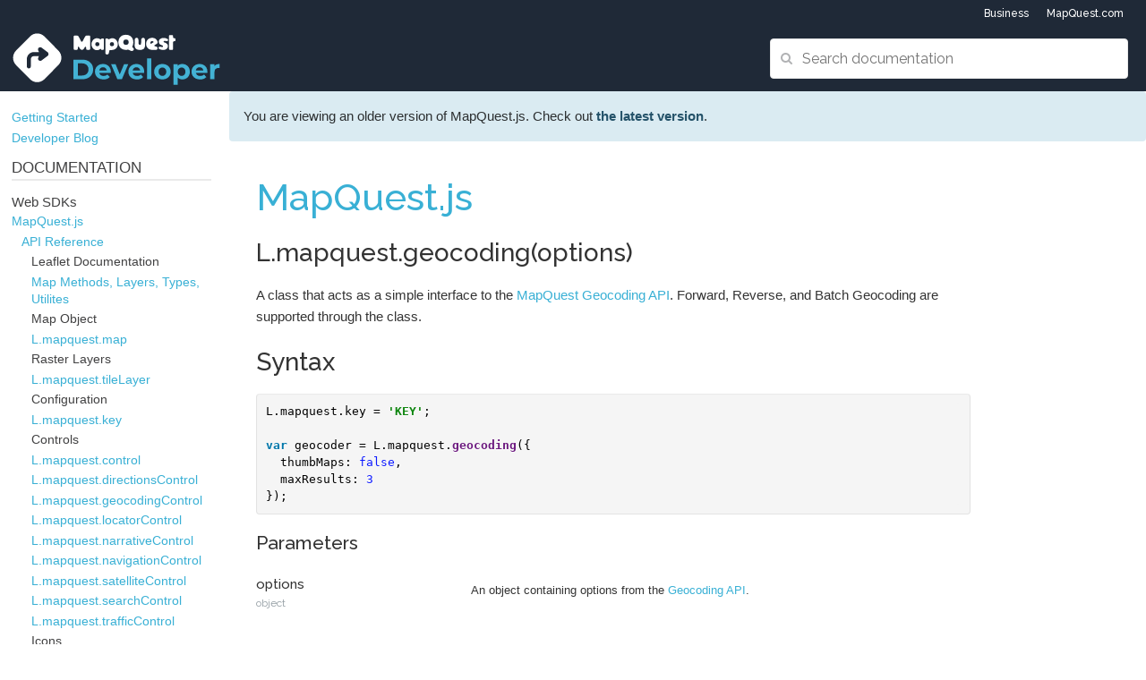

--- FILE ---
content_type: text/html
request_url: https://developer.mapquest.com/documentation/mapquest-js/v1.1/l-mapquest-geocoding/
body_size: 12546
content:
<!DOCTYPE html>
<html lang="en">
<head>
  <meta charset="utf-8">
  <meta http-equiv="X-UA-Compatible" content="IE=edge">
  <meta name="viewport" content="width=device-width, initial-scale=1">

  <link rel="apple-touch-icon" sizes="180x180" href="/documentation/assets/img/apple-touch-icon.png">
  <link rel="icon" type="image/png" sizes="32x32" href="/documentation/assets/img/favicon-32x32.png">
  <link rel="icon" type="image/png" sizes="16x16" href="/documentation/assets/img/favicon-16x16.png">
  <link rel="manifest" href="/documentation/assets/img/site.webmanifest">
  <link rel="mask-icon" href="/documentation/assets/img/safari-pinned-tab.svg" color="#5bbad5">
  <meta name="msapplication-TileColor" content="#da532c">
  <meta name="theme-color" content="#ffffff">

  <link rel="shortcut icon" href="/documentation/favicon.ico" type="image/x-icon">
  <link rel="icon" href="/documentation/favicon.ico" type="image/x-icon">

  <link type="text/css" rel="stylesheet" href="https://maxcdn.bootstrapcdn.com/bootstrap/3.3.5/css/bootstrap.min.css">

  <script>
    !function(e){"use strict";var t=function(t,n,r){function o(e){return i.body?e():void setTimeout(function(){o(e)})}function l(){d.addEventListener&&d.removeEventListener("load",l),d.media=r||"all"}var a,i=e.document,d=i.createElement("link");if(n)a=n;else{var s=(i.body||i.getElementsByTagName("head")[0]).childNodes;a=s[s.length-1]}var u=i.styleSheets;d.rel="stylesheet",d.href=t,d.media="only x",o(function(){a.parentNode.insertBefore(d,n?a:a.nextSibling)});var f=function(e){for(var t=d.href,n=u.length;n--;)if(u[n].href===t)return e();setTimeout(function(){f(e)})};return d.addEventListener&&d.addEventListener("load",l),d.onloadcssdefined=f,f(l),d};"undefined"!=typeof exports?exports.loadCSS=t:e.loadCSS=t}("undefined"!=typeof global?global:this),function(e){if(e.loadCSS){var t=loadCSS.relpreload={};if(t.support=function(){try{return e.document.createElement("link").relList.supports("preload")}catch(t){}},t.poly=function(){for(var t=e.document.getElementsByTagName("link"),n=0;n<t.length;n++){var r=t[n];"preload"===r.rel&&"style"===r.getAttribute("as")&&(e.loadCSS(r.href,r),r.rel=null)}},!t.support()){t.poly();var n=e.setInterval(t.poly,300);e.addEventListener&&e.addEventListener("load",function(){e.clearInterval(n)})}}}(this);
    loadCSS('/documentation/assets/styles/main.css');
    loadCSS('https://fonts.googleapis.com/css?family=Raleway:300,400,500,600,700');
    loadCSS('https://maxcdn.bootstrapcdn.com/font-awesome/4.6.3/css/font-awesome.min.css');
  </script>

    <!-- Global site tag (gtag.js) - Google Analytics -->
  <script async src="https://www.googletagmanager.com/gtag/js?id=UA-29849174-6"></script>
  <script>
    window.dataLayer = window.dataLayer || [];
    function gtag(){dataLayer.push(arguments);}
    gtag('js', new Date());

    gtag('config', 'UA-29849174-6');
  </script>

  <style>@media (min-width:1200px) and (max-width:1599px){.hidden-lg{display:none!important}}.visible-xl,.visible-xl-block,.visible-xl-inline,.visible-xl-inline-block{display:none!important}@media (min-width:1600px){.container{width:1570px}.col-xl-1,.col-xl-10,.col-xl-11,.col-xl-12,.col-xl-2,.col-xl-3,.col-xl-4,.col-xl-5,.col-xl-6,.col-xl-7,.col-xl-8,.col-xl-9{float:left}.col-xl-12{width:100%}.col-xl-11{width:91.66666667%}.col-xl-10{width:83.33333333%}.col-xl-9{width:75%}.col-xl-8{width:66.66666667%}.col-xl-7{width:58.33333333%}.col-xl-6{width:50%}.col-xl-5{width:41.66666667%}.col-xl-4{width:33.33333333%}.col-xl-3{width:25%}.col-xl-2{width:16.66666667%}.col-xl-1{width:8.33333333%}.col-xl-pull-12{right:100%}.col-xl-pull-11{right:91.66666667%}.col-xl-pull-10{right:83.33333333%}.col-xl-pull-9{right:75%}.col-xl-pull-8{right:66.66666667%}.col-xl-pull-7{right:58.33333333%}.col-xl-pull-6{right:50%}.col-xl-pull-5{right:41.66666667%}.col-xl-pull-4{right:33.33333333%}.col-xl-pull-3{right:25%}.col-xl-pull-2{right:16.66666667%}.col-xl-pull-1{right:8.33333333%}.col-xl-pull-0{right:auto}.col-xl-push-12{left:100%}.col-xl-push-11{left:91.66666667%}.col-xl-push-10{left:83.33333333%}.col-xl-push-9{left:75%}.col-xl-push-8{left:66.66666667%}.col-xl-push-7{left:58.33333333%}.col-xl-push-6{left:50%}.col-xl-push-5{left:41.66666667%}.col-xl-push-4{left:33.33333333%}.col-xl-push-3{left:25%}.col-xl-push-2{left:16.66666667%}.col-xl-push-1{left:8.33333333%}.col-xl-push-0{left:auto}.col-xl-offset-12{margin-left:100%}.col-xl-offset-11{margin-left:91.66666667%}.col-xl-offset-10{margin-left:83.33333333%}.col-xl-offset-9{margin-left:75%}.col-xl-offset-8{margin-left:66.66666667%}.col-xl-offset-7{margin-left:58.33333333%}.col-xl-offset-6{margin-left:50%}.col-xl-offset-5{margin-left:41.66666667%}.col-xl-offset-4{margin-left:33.33333333%}.col-xl-offset-3{margin-left:25%}.col-xl-offset-2{margin-left:16.66666667%}.col-xl-offset-1{margin-left:8.33333333%}.col-xl-offset-0{margin-left:0}.visible-xl{display:block!important}table.visible-xl{display:table}tr.visible-xl{display:table-row!important}td.visible-xl,th.visible-xl{display:table-cell!important}.visible-xl-block{display:block!important}.visible-xl-inline{display:inline!important}.visible-xl-inline-block{display:inline-block!important}.hidden-xl{display:none!important}}.darker-grey{background-color:#0f161f}.darker-gray{background-color:#0f161f}.dark-grey{background-color:#414142}.dark-gray{background-color:#414142}.grey{background-color:#b1b2b4}.gray{background-color:#b1b2b4}.light-gray{background-color:#dedede}.light-grey{background-color:#dedede}.lighter-gray{background-color:#eaeaea}.lighter-grey{background-color:#eaeaea}.dark-blue{background-color:#1c4d73}.teal{background-color:#39b0d5}.darker-blue{background-color:#022941}.light-blue{background-color:#0d78a6}.light-teal{background-color:#a3dce6}.red{background-color:#900}.green{background-color:#393}.black{background-color:#000}.white{background-color:#fff}.purple-text{color:#6c197f;font-weight:700}.green-text{color:#0e850f;font-weight:700}.blue-text{color:#07a;font-weight:600}.red-text{color:#900;font-weight:600}html{font-family:Raleway,sans-serif;font-size:100%}body{font-family:Raleway,sans-serif;line-height:1.4}p{font-family:-apple-system,BlinkMacSystemFont,"Segoe UI",Roboto,Oxygen,Ubuntu,Cantarell,"Fira Sans","Droid Sans","Helvetica Neue",sans-serif;font-size:1.1em;line-height:1.58;margin-bottom:1.5rem}h1,h2,h3{font-family:Raleway,sans-serif;color:rgba(0,0,0,.8)}h1{font-size:3em;margin-bottom:1.5rem}h2{font-size:2em;margin-bottom:1.25rem}h3{font-size:1.5em}code{background-color:#dedede;color:rgba(0,0,0,.8);border-radius:2px}li{text-align:left}ul{list-style-type:disc}ul li{text-align:left}ol{list-style-type:none}ol li{display:list-item;list-style-type:decimal;line-height:20px;text-align:left;margin-bottom:5px}b,strong{font-weight:600}a{color:#39b0d5}a:hover{text-decoration:none;color:#2693b5}.btn{padding-right:10px;padding-left:10px;color:#fff;font-weight:500;border:none;border-radius:5px;position:relative;cursor:pointer}.btn:after{border-color:transparent transparent transparent transparent}.btn:before{border-color:transparent transparent transparent transparent}.btn:hover{background-color:transparent}.btn:hover:before{border-color:transparent transparent transparent transparent}.btn:hover:after{border-color:transparent transparent transparent transparent}.btn.focus,.btn:focus{background-color:transparent;outline-offset:-1px}.btn.focus:after,.btn:focus:after{border-color:transparent transparent transparent transparent}.btn.focus:before,.btn:focus:before{border-color:transparent transparent transparent transparent}.btn.active,.btn:active{background-color:transparent}.btn.active:after,.btn:active:after{border-color:transparent transparent transparent transparent}.btn.active:before,.btn:active:before{border-color:transparent transparent transparent transparent}.btn:active:focus{outline-offset:-1px;background-color:transparent;color:transparent}.btn:active:focus:after{border-color:transparent transparent transparent transparent}.btn:active:focus:before{border-color:transparent transparent transparent transparent}.btn:active:hover{background-color:transparent;color:transparent}.btn:active:hover:after{border-color:transparent transparent transparent transparent}.btn:active:hover:before{border-color:transparent transparent transparent transparent}.btn:focus:hover{color:transparent}.btn::after{content:"";width:0;height:0;border-style:solid;border-width:0 0 10px 10px;border-color:transparent;border-bottom-right-radius:0;position:absolute;bottom:0;right:0;z-index:1}.btn::before{content:"";width:0;height:0;border-style:solid;border-width:10px 10px 0 0;border-color:transparent;border-bottom-right-radius:0;position:absolute;bottom:0;right:0;z-index:1}.btn:hover{color:#fff}a i{margin-right:5px}.btn-default{color:#525252;background-color:#ccc}.btn-default:after{border-color:transparent transparent #39b0d5 transparent}.btn-default:before{border-color:#ccc transparent #ccc #ccc}.btn-default:hover{background-color:#39b0d5}.btn-default:hover:before{border-color:#39b0d5 transparent #39b0d5 transparent}.btn-default:hover:after{border-color:#ccc transparent #ccc transparent}.btn-default.focus,.btn-default:focus{background-color:#ccc;outline-offset:-1px}.btn-default.focus:after,.btn-default:focus:after{border-color:transparent transparent #39b0d5 transparent}.btn-default.focus:before,.btn-default:focus:before{border-color:#ccc transparent #ccc #ccc}.btn-default.active,.btn-default:active{background-color:#ccc}.btn-default.active:after,.btn-default:active:after{border-color:transparent transparent #39b0d5 transparent}.btn-default.active:before,.btn-default:active:before{border-color:#ccc transparent #ccc #ccc}.btn-default:active:focus{outline-offset:-1px;background-color:#ccc;color:#39b0d5}.btn-default:active:focus:after{border-color:transparent transparent #39b0d5 transparent}.btn-default:active:focus:before{border-color:#ccc transparent #ccc #ccc}.btn-default:active:hover{background-color:#ccc;color:#39b0d5}.btn-default:active:hover:after{border-color:transparent transparent #39b0d5 transparent}.btn-default:active:hover:before{border-color:#ccc transparent #ccc #ccc}.btn-default:focus:hover{color:#39b0d5}.btn-default:hover{color:#525252}.btn-hero{background-color:#fff;color:#4b4b4b}.btn-hero:after{border-color:transparent transparent #39b0d5 transparent}.btn-hero:before{border-color:#fff transparent #fff #fff}.btn-hero:hover{background-color:#39b0d5}.btn-hero:hover:before{border-color:#39b0d5 transparent #39b0d5 transparent}.btn-hero:hover:after{border-color:#fff transparent #fff transparent}.btn-hero.focus,.btn-hero:focus{background-color:#fff;outline-offset:-1px}.btn-hero.focus:after,.btn-hero:focus:after{border-color:transparent transparent #39b0d5 transparent}.btn-hero.focus:before,.btn-hero:focus:before{border-color:#fff transparent #fff #fff}.btn-hero.active,.btn-hero:active{background-color:#fff}.btn-hero.active:after,.btn-hero:active:after{border-color:transparent transparent #39b0d5 transparent}.btn-hero.active:before,.btn-hero:active:before{border-color:#fff transparent #fff #fff}.btn-hero:active:focus{outline-offset:-1px;background-color:#fff;color:#39b0d5}.btn-hero:active:focus:after{border-color:transparent transparent #39b0d5 transparent}.btn-hero:active:focus:before{border-color:#fff transparent #fff #fff}.btn-hero:active:hover{background-color:#fff;color:#39b0d5}.btn-hero:active:hover:after{border-color:transparent transparent #39b0d5 transparent}.btn-hero:active:hover:before{border-color:#fff transparent #fff #fff}.btn-hero:focus:hover{color:#39b0d5}.btn-hero:hover{color:#fff}.btn-primary{background-color:#39b0d5}.btn-primary:after{border-color:transparent transparent #4b4b4b transparent}.btn-primary:before{border-color:#39b0d5 transparent #39b0d5 #39b0d5}.btn-primary:hover{background-color:#4b4b4b}.btn-primary:hover:before{border-color:#4b4b4b transparent #4b4b4b transparent}.btn-primary:hover:after{border-color:#39b0d5 transparent #39b0d5 transparent}.btn-primary.focus,.btn-primary:focus{background-color:#39b0d5;outline-offset:-1px}.btn-primary.focus:after,.btn-primary:focus:after{border-color:transparent transparent #4b4b4b transparent}.btn-primary.focus:before,.btn-primary:focus:before{border-color:#39b0d5 transparent #39b0d5 #39b0d5}.btn-primary.active,.btn-primary:active{background-color:#39b0d5}.btn-primary.active:after,.btn-primary:active:after{border-color:transparent transparent #4b4b4b transparent}.btn-primary.active:before,.btn-primary:active:before{border-color:#39b0d5 transparent #39b0d5 #39b0d5}.btn-primary:active:focus{outline-offset:-1px;background-color:#39b0d5;color:#4b4b4b}.btn-primary:active:focus:after{border-color:transparent transparent #4b4b4b transparent}.btn-primary:active:focus:before{border-color:#39b0d5 transparent #39b0d5 #39b0d5}.btn-primary:active:hover{background-color:#39b0d5;color:#4b4b4b}.btn-primary:active:hover:after{border-color:transparent transparent #4b4b4b transparent}.btn-primary:active:hover:before{border-color:#39b0d5 transparent #39b0d5 #39b0d5}.btn-primary:focus:hover{color:#4b4b4b}.btn-success{background-color:#5daf5f}.btn-success:after{border-color:transparent transparent #4b4b4b transparent}.btn-success:before{border-color:#5daf5f transparent #5daf5f #5daf5f}.btn-success:hover{background-color:#676767}.btn-success:hover:before{border-color:#676767 transparent #676767 transparent}.btn-success:hover:after{border-color:#5daf5f transparent #5daf5f transparent}.btn-success.focus,.btn-success:focus{background-color:#5daf5f;outline-offset:-1px}.btn-success.focus:after,.btn-success:focus:after{border-color:transparent transparent #4b4b4b transparent}.btn-success.focus:before,.btn-success:focus:before{border-color:#5daf5f transparent #5daf5f #5daf5f}.btn-success.active,.btn-success:active{background-color:#5daf5f}.btn-success.active:after,.btn-success:active:after{border-color:transparent transparent #4b4b4b transparent}.btn-success.active:before,.btn-success:active:before{border-color:#5daf5f transparent #5daf5f #5daf5f}.btn-success:active:focus{outline-offset:-1px;background-color:#5daf5f;color:#4b4b4b}.btn-success:active:focus:after{border-color:transparent transparent #4b4b4b transparent}.btn-success:active:focus:before{border-color:#5daf5f transparent #5daf5f #5daf5f}.btn-success:active:hover{background-color:#5daf5f;color:#4b4b4b}.btn-success:active:hover:after{border-color:transparent transparent #4b4b4b transparent}.btn-success:active:hover:before{border-color:#5daf5f transparent #5daf5f #5daf5f}.btn-success:focus:hover{color:#4b4b4b}.btn-info{background-color:#333}.btn-info:after{border-color:transparent transparent #39b0d5 transparent}.btn-info:before{border-color:#333 transparent #333 #333}.btn-info:hover{background-color:#39b0d5}.btn-info:hover:before{border-color:#39b0d5 transparent #39b0d5 transparent}.btn-info:hover:after{border-color:#333 transparent #333 transparent}.btn-info.focus,.btn-info:focus{background-color:#333;outline-offset:-1px}.btn-info.focus:after,.btn-info:focus:after{border-color:transparent transparent #39b0d5 transparent}.btn-info.focus:before,.btn-info:focus:before{border-color:#333 transparent #333 #333}.btn-info.active,.btn-info:active{background-color:#333}.btn-info.active:after,.btn-info:active:after{border-color:transparent transparent #39b0d5 transparent}.btn-info.active:before,.btn-info:active:before{border-color:#333 transparent #333 #333}.btn-info:active:focus{outline-offset:-1px;background-color:#333;color:#39b0d5}.btn-info:active:focus:after{border-color:transparent transparent #39b0d5 transparent}.btn-info:active:focus:before{border-color:#333 transparent #333 #333}.btn-info:active:hover{background-color:#333;color:#39b0d5}.btn-info:active:hover:after{border-color:transparent transparent #39b0d5 transparent}.btn-info:active:hover:before{border-color:#333 transparent #333 #333}.btn-info:focus:hover{color:#39b0d5}.btn-info:hover{color:#333}.btn-warning{background-color:#edd73f}.btn-warning:after{border-color:transparent transparent #4b4b4b transparent}.btn-warning:before{border-color:#edd73f transparent #edd73f #edd73f}.btn-warning:hover{background-color:#676767}.btn-warning:hover:before{border-color:#676767 transparent #676767 transparent}.btn-warning:hover:after{border-color:#edd73f transparent #edd73f transparent}.btn-warning.focus,.btn-warning:focus{background-color:#edd73f;outline-offset:-1px}.btn-warning.focus:after,.btn-warning:focus:after{border-color:transparent transparent #4b4b4b transparent}.btn-warning.focus:before,.btn-warning:focus:before{border-color:#edd73f transparent #edd73f #edd73f}.btn-warning.active,.btn-warning:active{background-color:#edd73f}.btn-warning.active:after,.btn-warning:active:after{border-color:transparent transparent #4b4b4b transparent}.btn-warning.active:before,.btn-warning:active:before{border-color:#edd73f transparent #edd73f #edd73f}.btn-warning:active:focus{outline-offset:-1px;background-color:#edd73f;color:#4b4b4b}.btn-warning:active:focus:after{border-color:transparent transparent #4b4b4b transparent}.btn-warning:active:focus:before{border-color:#edd73f transparent #edd73f #edd73f}.btn-warning:active:hover{background-color:#edd73f;color:#4b4b4b}.btn-warning:active:hover:after{border-color:transparent transparent #4b4b4b transparent}.btn-warning:active:hover:before{border-color:#edd73f transparent #edd73f #edd73f}.btn-warning:focus:hover{color:#4b4b4b}.btn-danger{background-color:#c76466}.btn-danger:after{border-color:transparent transparent #4b4b4b transparent}.btn-danger:before{border-color:#c76466 transparent #c76466 #c76466}.btn-danger:hover{background-color:#676767}.btn-danger:hover:before{border-color:#676767 transparent #676767 transparent}.btn-danger:hover:after{border-color:#c76466 transparent #c76466 transparent}.btn-danger.focus,.btn-danger:focus{background-color:#c76466;outline-offset:-1px}.btn-danger.focus:after,.btn-danger:focus:after{border-color:transparent transparent #4b4b4b transparent}.btn-danger.focus:before,.btn-danger:focus:before{border-color:#c76466 transparent #c76466 #c76466}.btn-danger.active,.btn-danger:active{background-color:#c76466}.btn-danger.active:after,.btn-danger:active:after{border-color:transparent transparent #4b4b4b transparent}.btn-danger.active:before,.btn-danger:active:before{border-color:#c76466 transparent #c76466 #c76466}.btn-danger:active:focus{outline-offset:-1px;background-color:#c76466;color:#4b4b4b}.btn-danger:active:focus:after{border-color:transparent transparent #4b4b4b transparent}.btn-danger:active:focus:before{border-color:#c76466 transparent #c76466 #c76466}.btn-danger:active:hover{background-color:#c76466;color:#4b4b4b}.btn-danger:active:hover:after{border-color:transparent transparent #4b4b4b transparent}.btn-danger:active:hover:before{border-color:#c76466 transparent #c76466 #c76466}.btn-danger:focus:hover{color:#4b4b4b}.btn-link{color:#39b0d5}.btn-link:hover{color:#1d718b}.btn-link:active:focus{outline-offset:-1px;color:#1d718b}.btn-link:active:hover{color:#1d718b}.btn-link:focus:hover{color:#1d718b}.btn-white{background-color:#fff;color:#4b4b4b}.btn-white:after{border-color:transparent transparent #4b4b4b transparent}.btn-white:before{border-color:#fff transparent #fff #fff}.btn-white:hover{background-color:#4b4b4b}.btn-white:hover:before{border-color:#4b4b4b transparent #4b4b4b transparent}.btn-white:hover:after{border-color:#fff transparent #fff transparent}.btn-white.focus,.btn-white:focus{background-color:#fff;outline-offset:-1px}.btn-white.focus:after,.btn-white:focus:after{border-color:transparent transparent #4b4b4b transparent}.btn-white.focus:before,.btn-white:focus:before{border-color:#fff transparent #fff #fff}.btn-white.active,.btn-white:active{background-color:#fff}.btn-white.active:after,.btn-white:active:after{border-color:transparent transparent #4b4b4b transparent}.btn-white.active:before,.btn-white:active:before{border-color:#fff transparent #fff #fff}.btn-white:active:focus{outline-offset:-1px;background-color:#fff;color:#4b4b4b}.btn-white:active:focus:after{border-color:transparent transparent #4b4b4b transparent}.btn-white:active:focus:before{border-color:#fff transparent #fff #fff}.btn-white:active:hover{background-color:#fff;color:#4b4b4b}.btn-white:active:hover:after{border-color:transparent transparent #4b4b4b transparent}.btn-white:active:hover:before{border-color:#fff transparent #fff #fff}.btn-white:focus:hover{color:#4b4b4b}.btn-white:hover{color:#fff}.btn{padding:10px 12px;font-size:17px}.btn-xs{padding:6px 8px;font-size:14px;border-radius:3px}.btn-sm{padding:8px 10px;font-size:15px;border-radius:3px}.btn-lg{padding:13px 15px;font-size:20px;border-radius:6px}.form-group .btn{margin:10px 10px 0 0}.form-control{background-color:#eaeaea;border:1px solid #eaeaea;border-radius:4px;-webkit-box-shadow:none;box-shadow:none;color:#0f161f;font-family:Raleway,sans-serif;height:45px;margin:10px 10px 0 0;padding:10px;text-align:left}.form-control .control-label{color:#414142}.form-control:hover{border:1px solid #0d78a6}.form-control:focus{border:1px solid #0d78a6;-webkit-box-shadow:0 0 3px #0d78a6;box-shadow:0 0 3px #0d78a6}.checkbox input[type=checkbox]{border:1px solid #b1b2b4;border-radius:4px}.has-success .form-control{border:1px solid #393;color:#393;font-weight:600}.has-success .form-control:hover{border:1px solid #393}.has-success .form-control:focus{border:1px solid #393;-webkit-box-shadow:0 0 3px #393;box-shadow:0 0 3px #393}.has-success .control-label{color:#414142}.has-error .form-control{border:1px solid #900;color:#900;font-weight:600}.has-error .form-control:hover{border:1px solid #900}.has-error .form-control:focus{border:1px solid #900;-webkit-box-shadow:0 0 3px #900;box-shadow:0 0 3px #900}.has-error .control-label{color:#414142}.table>thead>tr>th{border-bottom:0;vertical-align:middle;font-family:Raleway,sans-serif;font-weight:600}.table>tbody>tr>th{border-top:1px solid #b1b2b4;font-family:Raleway,sans-serif;font-weight:600}.table>tbody>tr>td{font-family:-apple-system,BlinkMacSystemFont,"Segoe UI",Roboto,Oxygen,Ubuntu,Cantarell,"Fira Sans","Droid Sans","Helvetica Neue",sans-serif;border-top:1px solid #dedede}.table>tbody>tr>td b{font-weight:600}.table>tbody>tr>td .well{width:300px}.table>tbody>tr>td .well p{margin-bottom:4px!important}.table>tbody>tr>td p{font-size:1em;margin-bottom:10px}.table>tbody>tr>td p:last-child{margin-bottom:0}table th{background-color:#dedede;color:#414142}table thead th{background-color:#dedede;color:#414142}table tbody th{background-color:rgba(179,195,220,.7);color:#414142}.table-striped>tbody>tr:nth-of-type(odd){background-color:#f7f7f7}.table-bordered{border:none}.table-bordered>tbody>tr>td{border-right:1px solid #dedede;border-bottom:1px solid #dedede}.table-bordered>tbody>tr>th{border:1px solid rgba(179,195,220,.7);border-bottom:1px solid #dedede}.table-bordered>thead>tr>td,.table-bordered>thead>tr>th{border-bottom-width:2px}.alert{border:1px solid transparent;font-size:14px;margin-bottom:20px;padding:15px;border-radius:4px}.alert h4{color:inherit;margin-top:0}.alert .alert-link{font-weight:700}.alert>p{margin-bottom:0}.alert>p+p{margin-top:5px}.alert>ul{margin-bottom:0}.alert-dismissible{padding-right:35px}.alert-dismissible .close{color:inherit;position:relative;right:-21px;top:-2px}.alert-success{background-color:rgba(51,153,51,.2);color:#393}.alert-success hr{border-top-color:#c9e2b3}.alert-success .alert-link{color:#2b542c}.alert-info{background-color:rgba(13,120,166,.15);color:rgba(0,0,0,.8)}.alert-info hr{border-top-color:#a6e1ec}.alert-info .alert-link{color:#245269}.alert-warning{background-color:rgba(255,204,0,.2);color:#b38000}.alert-warning hr{border-top-color:#f7e1b5}.alert-warning .alert-link{color:#66512c}.alert-danger{background-color:rgba(153,0,0,.2);color:#900}.alert-danger hr{border-top-color:#e4b9c0}.alert-danger .alert-link{color:#843534}.darker-grey{background-color:#0f161f}.darker-gray{background-color:#0f161f}.dark-grey{background-color:#414142}.dark-gray{background-color:#414142}.grey{background-color:#b1b2b4}.gray{background-color:#b1b2b4}.light-gray{background-color:#dedede}.light-grey{background-color:#dedede}.lighter-gray{background-color:#eaeaea}.lighter-grey{background-color:#eaeaea}.dark-blue{background-color:#1c4d73}.teal{background-color:#39b0d5}.darker-blue{background-color:#022941}.light-blue{background-color:#0d78a6}.light-teal{background-color:#a3dce6}.red{background-color:#900}.green{background-color:#393}.black{background-color:#000}.white{background-color:#fff}.purple-text{color:#6c197f;font-weight:700}.green-text{color:#0e850f;font-weight:700}.blue-text{color:#07a;font-weight:600}.red-text{color:#900;font-weight:600}body{padding-top:110px;-moz-osx-font-smoothing:grayscale;-webkit-font-smoothing:antialiased}@media (min-width:768px){body{padding-top:102px}}.navigation-group{position:absolute;right:10px;top:0;margin-right:2%}@media (min-width:768px){.navigation-group{left:290px;right:auto}}@media (min-width:992px){.navigation-group{display:none}}.navigation-group .btn{margin-top:6px;border:none;border-radius:4px}@media (min-width:376px){.navigation-group .btn{margin-top:11px}}@media (min-width:768px){.navigation-group .btn{margin-top:43px;height:45px}}.dropdown-toggle{margin-bottom:0;height:30px;line-height:8px}.navbar-right{margin-right:0}.navigation-menu{left:-120px;overflow:scroll;height:600px}.navigation-menu .active{color:#39b0d5;font-weight:600;background-color:#fff}.navigation-menu .leaf{margin-bottom:4px}.navigation-menu .active{display:block}.navigation-menu>li>a{display:inline-block;color:#39b0d5;padding:0}.navigation-menu>li>a:hover{color:#1d718b;background-color:#fff}.navigation-menu>.active>a{color:#39b0d5;background-color:#fff;font-weight:600}.navigation-menu>.active>a:hover{color:#1d718b;background-color:#fff}.navigation-menu>li{display:inline-block;width:94%;padding-left:3%;overflow:hidden;text-overflow:ellipsis}.navigation-menu .sub-menu{padding-left:4px;display:block}.navigation-menu .sub-menu .leaf{width:100%}.site-logo{height:46px;width:252px;white-space:nowrap;text-align:center;margin:1em 0}@media (min-width:768px){.site-logo{height:62px;width:400px}}.site-logo img{margin-left:6px;margin-top:7px;vertical-align:middle;max-height:40px;max-width:194px}@media (min-width:376px){.site-logo img{max-height:46px;max-width:252px}}@media (min-width:768px){.site-logo img{margin-left:10px;max-height:58px;max-width:400px}}.helper{display:inline-block;height:100%;vertical-align:middle}.navbar-default{background-color:#1f2937;border:none;-webkit-font-smoothing:antialiased}.navbar-default .navbar-nav>li>a{color:#fff;font-size:16px}@media (min-width:768px){.navbar-default .navbar-nav>li>a{padding-top:26px;padding-bottom:26px}}.navbar-default .navbar-nav>li>a:hover{color:#fff}.navbar-default .navbar-nav>.active>a{background-color:#fff;color:#fff}.navbar-default .navbar-nav>.active>a:hover{background-color:#fff;color:#fff}.navbar-default .navbar-nav>li>a.btn{padding:15px;margin:10px;color:#fff;border:none}#search-container{vertical-align:middle;text-align:center;position:relative;margin-left:25px;margin-right:20px}@media (min-width:768px){#search-container{height:72px;width:100%;margin:0}}#search-container label{color:#b1b2b4;position:absolute;left:12px;top:13px}@media (min-width:768px){#search-container label{top:26px}}#search-container input{vertical-align:middle;background-color:#fff;border:none;border-radius:4px;-webkit-box-shadow:none;box-shadow:none;color:#0f161f;font-family:Raleway,sans-serif;height:45px;width:100%;margin:0 auto;padding:10px 10px 10px 35px;font-size:16px;text-align:left;-webkit-transition:width .5s;transition:width .5s}@media (min-width:768px){#search-container input{border:1px solid #eaeaea;width:400px;margin:13px 20px 0 0;float:right}}@media (min-width:768px) and (max-width:991px){#search-container input{width:220px}}#search-container input ::-webkit-input-placeholder{color:#b1b2b4}#search-container input :-moz-placeholder{color:#b1b2b4}#search-container input ::-moz-placeholder{color:#b1b2b4}#search-container input :-ms-input-placeholder{color:#b1b2b4}#search-container #results-container{padding:10px;border-radius:0 0 4px 4px;background-color:#fff;position:absolute;margin:-4px auto 0;width:100%;list-style:none}@media (min-width:768px){#search-container #results-container{-webkit-box-shadow:0 10px 20px rgba(0,0,0,.19),0 6px 6px rgba(0,0,0,.23);box-shadow:0 10px 20px rgba(0,0,0,.19),0 6px 6px rgba(0,0,0,.23);position:relative;margin:55px 0 0;width:400px;left:0}}@media (min-width:768px) and (max-width:991px){#search-container #results-container{width:220px}}#search-container #results-container li{list-style:none;font-size:16px;margin-bottom:5px}#search-container #results-container li :last-child{margin-bottom:0}#top_nav{display:none;background-color:#1f2937;list-style:none;margin:0;padding:0;height:30px;vertical-align:middle}#top_nav li{float:right;display:inline-block;margin-top:9px;margin-right:25px;margin-bottom:0;list-style-type:none;font-size:12px;line-height:1}#top_nav li a{text-decoration:none;color:#fff;font-weight:500;font-size:12px;line-height:1}#top_nav li a:hover{color:#39b0d5}#top_nav li:last-child{margin-right:20px}@media (min-width:768px){#top_nav{display:block}}.menu-container{padding-left:1%;width:20%;display:inline-block;position:fixed;height:90vh;overflow:auto;vertical-align:top;padding-bottom:40px;z-index:1}@media print{.menu-container{display:none}}.page-container{padding-left:20%;width:100%;display:inline-block;min-height:1000px;height:100%;vertical-align:top}.page-container>div[class^=col-]:first-child{border-left:solid #eaeaea 2px}@media print{.page-container{padding-left:0}}@media (max-width:991px){.page-container{padding-left:0;min-height:initial}}.side-menu{word-wrap:break-word;font-family:-apple-system,BlinkMacSystemFont,"Segoe UI",Roboto,Oxygen,Ubuntu,Cantarell,"Fira Sans","Droid Sans","Helvetica Neue",sans-serif;margin-bottom:0;list-style:none;font-weight:400;padding:20px 20px 0 0;font-size:1em;z-index:1}.side-menu .leaf.side-menu-header{border-bottom:solid #eaeaea 2px;padding-bottom:.2em;text-transform:uppercase;font-size:1.2em;line-height:1;font-weight:500;color:#414142;margin-top:1em;margin-bottom:1em}.side-menu .leaf.side-menu-h2{font-size:1.1em;line-height:1;font-weight:500;color:#414142;margin-top:.8em;margin-bottom:.3em}.side-menu .leaf{list-style:none;margin-bottom:.25em;padding:0}.side-menu .leaf .nolink{font-size:1em;line-height:1;font-weight:500;color:#414142}.side-menu .active{font-weight:600;color:#1c4d73}.side-menu .sub-menu{padding:0 0 0 .8em}@media print{.side-menu{display:none}}.share-btn{text-align:center;width:36px;display:inline-block;background:#dedede;border:#b1b2b4 solid 1px;font-size:16px;line-height:20px;padding:8px;border-radius:4px;font-weight:700;color:#0f161f;margin-right:4px}@media print{.share-btn{display:none}}.share-btn i{margin:0}.new-pill{border-radius:4px;background:#328f2f;color:#fff;display:inline-block;font-family:Raleway,sans-serif;font-size:12px;font-weight:600;letter-spacing:.17px;line-height:1.2;margin-left:10px;text-align:center;text-transform:uppercase;vertical-align:middle;padding-left:4px;padding-right:4px;padding-top:2px;padding-bottom:2px}.new-pill i{margin-right:0}.static-map-example-nav{margin-top:20px;display:inline-block;position:relative;top:0}.documentation{font-family:-apple-system,BlinkMacSystemFont,"Segoe UI",Roboto,Oxygen,Ubuntu,Cantarell,"Fira Sans","Droid Sans","Helvetica Neue",sans-serif;line-height:1.4;color:rgba(0,0,0,.8)}.documentation .block{min-width:35px;border-radius:4px;color:#fff;display:inline-block;font-family:Raleway,sans-serif;font-size:18px;font-weight:600;height:30px;letter-spacing:.17px;line-height:30px;margin-right:10px;text-align:center;text-transform:uppercase;vertical-align:middle;padding-left:8px;padding-right:8px}.documentation .block i{margin-right:0}.documentation .get{background:#1879a4}.documentation .post{background:#328f2f}.documentation .stream{background:#808183}.documentation .document{background:#1f2937}.documentation .sample{background:#6c197f}.documentation .method-types .method{margin-bottom:10px;width:100%;display:inline-block}.documentation .method-types .method:last-child{margin-bottom:0}.documentation .method-types a{font-size:18px;vertical-align:middle}.documentation .method-types a:hover{text-decoration:none}.documentation .method-types span{vertical-align:middle;margin-right:10px}.documentation .method-types .method-path{display:inline-block;vertical-align:middle}.documentation .method-types .method-path p{color:#b1b2b4;font-size:18px;margin:10px 0!important}.documentation .documentation-header{margin-bottom:20px}.documentation .documentation-header .api-name{color:#414142;display:inline-block;font-family:Raleway,sans-serif;font-size:36px;height:40px;line-height:40px;margin:0;vertical-align:middle}@media screen and (max-width:1190px){.documentation .documentation-header .api-name{font-size:28px}}.documentation .resource-table tr th{width:150px}.documentation .resource-table tr td{text-align:center}.documentation .method-types{margin-bottom:40px}.documentation .well{border-top:0;padding:10px;overflow:auto}.documentation .well p{color:rgba(0,0,0,.8);display:block;font-family:Courier,serif;font-size:14px;line-height:24px;margin:0 0 10px;padding:0}.documentation .well p:last-child{margin-bottom:0}.documentation .well::-webkit-scrollbar-thumb{background:rgba(0,0,0,.26)}.documentation .well::-webkit-scrollbar{height:8px;width:4px}.documentation .tab-content{background-color:#f5f5f5;border:1px solid #e3e3e3;border-bottom-left-radius:4px;border-bottom-right-radius:4px;border-top:0;margin-bottom:20px;padding:10px 10px 10px 20px}.documentation .nav-tabs>.active>a,.documentation .nav-tabs>.active>a:active,.documentation .nav-tabs>.active>a:focus,.documentation .nav-tabs>.active>a:hover{background-color:#f5f5f5;border:1px solid #e3e3e3;border-bottom-color:transparent;color:#555;cursor:default;outline:0}.documentation .quality-sample .form-group label{width:100%}.documentation .quality-sample .form-group input{display:inline-block;margin-bottom:10px;vertical-align:middle;width:100px}.documentation .quality-sample .form-group button{display:inline-block;height:45px;vertical-align:top;padding:0 10px}.documentation .position-table .centered{text-align:center}.documentation .position-table tbody tr th{text-align:center}.documentation .quality-table{width:350px}.documentation .quality-table tbody tr th{text-align:center;width:80px}.documentation .js-map{height:420px;margin-bottom:20px;border-radius:4px;z-index:0}.documentation .demo{min-height:20px;padding:19px;background-color:#f5f5f5;border:1px solid #e3e3e3;border-radius:4px;-webkit-box-shadow:inset 0 1px 1px rgba(0,0,0,.05);box-shadow:inset 0 1px 1px rgba(0,0,0,.05);margin-bottom:20px}.documentation .demo .image{width:400px;display:inline-block;vertical-align:middle;margin-right:20px;border-radius:4px}.documentation .demo .description{vertical-align:top;width:40%;display:inline-block}.documentation .demo .description .title{font-size:34px;margin-bottom:10px}.documentation .demo .description .title a{text-decoration:none}.jumpTarget:before{content:"";display:block;height:112px;margin:-112px 0 0}.dropdown-menu li{list-style:none}.android-image,.iphone-image{max-width:100%;max-height:600px;margin-right:auto;margin-left:auto;margin-bottom:20px}.screenshot-image{max-width:100%;max-height:400px;margin-right:auto;margin-left:auto;margin-bottom:20px}.service{margin-bottom:20px}.service .image img{max-height:200px;margin-bottom:10px}.service .name{margin-top:0;max-width:200px;text-align:center;margin-bottom:6px;font-size:20px;line-height:1.3;height:80px;vertical-align:top;color:rgba(0,0,0,.8);text-decoration:none}.service .name:hover{text-decoration:none}.service .description{text-decoration:none;margin-bottom:20px;color:rgba(0,0,0,.8)}.service .description:hover{text-decoration:none}.feature-box{text-align:left;min-height:150px;height:auto;padding:20px 15px 20px 67px;background-color:#eaeaea;position:relative;margin:0 0 30px 44px}@media screen and (min-width:480px){.feature-box{padding:20px 30px 20px 77px}}.feature-box h3{line-height:1.2;color:#39b0d5;min-height:56px;margin-bottom:6px;margin-top:0}.feature-box p a{color:#39b0d5}.feature-box p a:hover{color:#1d718b}.feature-box .feature-icon{position:absolute;left:-57px;top:0;-webkit-transform:scale(.8);transform:scale(.8)}@media screen and (min-width:480px){.feature-box .feature-icon{top:18px;-webkit-transform:scale(1);transform:scale(1)}}.feature-box h3{margin-bottom:10px;font-size:16px}@media screen and (min-width:480px){.feature-box h3{margin-bottom:6px;font-size:20px;padding-top:10px}}.feature-box .btn-primary{padding:6px 8px;font-size:14px;border-radius:3px;width:120px}@media screen and (min-width:480px){.feature-box .btn-primary{padding:8px 10px;font-size:15px;border-radius:3px;width:150px}}.feature-icon{width:114px;height:114px;background-repeat:no-repeat}.blog-icon .feature-icon{background-image:url(/documentation/assets/img/homepage/icon-journal.png)}.forum-icon .feature-icon{background-image:url(/documentation/assets/img/homepage/icon-microphone.png)}.faq-icon .feature-icon{background-image:url(/documentation/assets/img/homepage/icon-typewriter.png)}.contact-us .feature-icon{background-image:url(/documentation/assets/img/homepage/icon-telephone.png)}.img-container{background-color:#eaeaea;width:100%;border-radius:6px}.img-container .img-responsive{background-color:#eaeaea;max-height:230px;margin:0 auto 20px;border-radius:6px}.welcome-card-row{display:-webkit-box;display:-ms-flexbox;display:flex;-ms-flex-wrap:wrap;flex-wrap:wrap;width:100%}.welcome-card-row>.col{display:-webkit-box;display:-ms-flexbox;display:flex;-webkit-box-orient:vertical;-webkit-box-direction:normal;-ms-flex-direction:column;flex-direction:column;margin:0 0 20px}.welcome-card-row .welcome-card{-webkit-box-flex:1;-ms-flex:1 0 auto;flex:1 0 auto;border-radius:4px;background-color:#eaeaea;position:relative;padding:10px 10px 50px}.welcome-card-row .welcome-card .description{margin-bottom:20px}.welcome-card-row .welcome-card .description p{margin:0}.welcome-card-row .welcome-card h2{margin:0 0 10px;vertical-align:top;display:inline-block}.welcome-card-row .welcome-card .action-container{margin-bottom:0;width:100%;height:40px;position:absolute;bottom:12px;right:10px}.welcome-card-row .welcome-card .action-container .btn{margin:0;float:right}.image-wrapper{max-width:400px;max-height:400px;width:400px;display:inline-block;margin-bottom:10px;margin-right:20px;background-color:rgba(0,0,0,.05)}@media screen and (max-width:991px){.image-wrapper{display:block;width:auto}}.image-wrapper .responsive-container{width:100%;padding-bottom:100%;position:relative}.image-wrapper .responsive-container img{position:absolute;top:0;left:0;width:100%}.wrap-600{max-width:600px;width:600px}.wrap-600 .responsive-container{padding-bottom:66.66%}.static-map{display:inline-block;width:400px;margin-right:20px}@media screen and (max-width:848px){.static-map{margin-bottom:10px}}.static-map-example-image{border-radius:8px;margin-bottom:10px}.width-600{width:600px}.static-map-small{display:inline-block;vertical-align:top;width:200px;height:200px;margin-bottom:220px;margin-right:220px}section{margin-bottom:102px}section::before{display:block;content:"";padding-top:102px;margin-top:-102px;visibility:hidden}@media screen and (max-width:848px){section::before{padding-top:106px;margin-top:-106px}}section h3:before{display:block;content:"";padding-top:112px;margin-top:-112px;visibility:hidden}@media screen and (max-width:848px){section h3:before{padding-top:116px;margin-top:-116px}}.parameter-list{list-style:none;margin:0;padding:0}.parameter-list,.static-map{margin-bottom:135px}.parameter-list-item{zoom:1;display:block;border-bottom:1px solid #f0f4f7;line-height:24px}.parameter-list-item:last-child{border-bottom:none}.parameter-list-item:before{display:block;content:"";padding-top:117px;margin-top:-102px;visibility:hidden}@media screen and (max-width:848px){.parameter-list-item:before{padding-top:121px;margin-top:-106px}}.parameter-list-item p{font-size:13px;line-height:21px}.parameter-list-item:after{display:block;content:"";visibility:hidden;clear:both}@media screen and (max-width:848px){.parameter-list-item:after{padding-bottom:121px;margin-bottom:-106px}}.parameter-list-header h3{color:rgba(179,195,220,.9);margin:0}.parameter-list-header h3:not(first-child){margin-top:15px}.parameter-list-item .parameter-list-item-label{float:left;position:relative;text-align:left;width:220px;margin-bottom:12px}@media screen and (max-width:848px){.parameter-list-item .parameter-list-item-label{width:auto;float:none}}.parameter-list-item-label{margin:0;padding:0;font-size:15px;line-height:21px;word-break:break-all;white-space:normal}a.header-anchor{display:inline-block;opacity:0;position:relative;top:0;width:12px;height:12px;background-repeat:no-repeat;background-image:url(/documentation/assets/img/anchor.png);background-position:50% 50%;isolation:isolate}.parameter-list-item-label:hover a.header-anchor{opacity:1;-ms-filter:none;-webkit-filter:none;filter:none}.parameter-list-item-label-details{color:#939da3;font-size:12px;font-weight:400;text-transform:none;word-break:normal;display:block}.parameter-list-item-label-badge{vertical-align:top;color:#39b0d5;font-size:12px;font-weight:600;text-transform:uppercase;display:block;margin-left:0;padding:4px 0 0;border:0;border-radius:0;line-height:1.2em}.parameter-list-item-description{font-size:13px;line-height:21px;position:relative;margin:6px 0 12px 240px;word-wrap:break-word}@media screen and (max-width:848px){.parameter-list-item-description{margin:0}}.parameter-list-item-description ul{margin-bottom:10px}.parameter-list-item-description h5{margin-bottom:4px}.parameter-list-item-description p{margin-bottom:10px}.parameter-list-item-description p:last-child{margin-bottom:0}#getting-started-nav{padding-right:10px;position:fixed;top:130px;text-decoration:none;font-size:1em;height:100%;overflow:auto}#getting-started-nav>ul{list-style-type:none;margin:0;padding:0}.request{padding:10px;overflow:auto;min-height:20px;margin-bottom:20px;background-color:#f5f5f5;border:1px solid #e3e3e3;border-top:0;border-radius:4px;-webkit-box-shadow:inset 0 1px 1px rgba(0,0,0,.05);box-shadow:inset 0 1px 1px rgba(0,0,0,.05)}.request .type{-webkit-user-select:none;-moz-user-select:none;-ms-user-select:none;user-select:none;width:60px;float:left}.request .url{white-space:nowrap}.request p{color:rgba(0,0,0,.8);display:block;font-family:Courier,serif;font-size:14px;line-height:24px;margin:0;padding:0 10px 0 0}.request::-webkit-scrollbar-thumb{background:rgba(0,0,0,.26)}.request::-webkit-scrollbar{height:8px;width:4px}.static-map-example-request{margin-bottom:40px}.icons-header{padding-bottom:15px}.circle-showcase,.flag-showcase,.incident-showcase,.marker-showcase,.via-showcase{background-color:#dedede;padding:30px;text-align:center;border-radius:4px;min-height:105px;margin-bottom:20px}td .circle-showcase,td .flag-showcase,td .incident-showcase,td .marker-showcase,td .via-showcase{margin-bottom:0}.circle-showcase img,.flag-showcase img,.incident-showcase img,.marker-showcase img,.via-showcase img{margin-right:10px;margin-bottom:10px}.marker-retina-sm{height:35px;width:28px}.marker-retina-md{height:44px;width:35px}.marker-retina-lg{height:53px;width:42px}.circle-retina-sm{height:28px;width:28px}.circle-retina-md{height:35px;width:35px}.circle-retina-lg{height:42px;width:42px}.via-retina-sm{height:10px;width:10px}.via-retina-md{height:14px;width:14px}.via-retina-lg{height:18px;width:18px}.flag-retina-sm{height:30px;width:60px}.flag-retina-md{height:35px;width:70px}.flag-retina-lg{height:40px;width:80px}.incident-retina-sm{height:25px;width:28px}.incident-retina-md{height:31px;width:35px}.incident-retina-lg{height:33px;width:42px}.mapquest-js .parameter-list{margin-bottom:40px}.mapquest-js .CodeMirror{background:#eaeaea;margin-bottom:20px;border-radius:4px}.md-and-scrollable{max-height:200px!important;overflow-y:scroll}iframe{margin-bottom:100px}pre[class*=language-]{max-height:800px;overflow-y:scroll}pre[class*=language-]::-webkit-scrollbar{width:8px;height:8px}pre[class*=language-]::-webkit-scrollbar-thumb{background:rgba(0,0,0,.26)}</style>

  <!-- Begin Jekyll SEO tag v2.5.0 -->
<title>MapQuest JavaScript Library — v1.1 - L.mapquest.geocoding | MapQuest API Documentation</title>
<meta name="generator" content="Jekyll v3.9.2" />
<meta property="og:title" content="MapQuest JavaScript Library — v1.1 - L.mapquest.geocoding" />
<meta property="og:locale" content="en_US" />
<meta name="description" content="Documentation for the MapQuest.js Geocoding object" />
<meta property="og:description" content="Documentation for the MapQuest.js Geocoding object" />
<link rel="canonical" href="https://developer.mapquest.com/documentation/mapquest-js/v1.1/l-mapquest-geocoding/" />
<meta property="og:url" content="https://developer.mapquest.com/documentation/mapquest-js/v1.1/l-mapquest-geocoding/" />
<meta property="og:site_name" content="MapQuest API Documentation" />
<script type="application/ld+json">
{"description":"Documentation for the MapQuest.js Geocoding object","@type":"WebPage","url":"https://developer.mapquest.com/documentation/mapquest-js/v1.1/l-mapquest-geocoding/","headline":"MapQuest JavaScript Library — v1.1 - L.mapquest.geocoding","@context":"http://schema.org"}</script>
<!-- End Jekyll SEO tag -->

</head>

<body>
<nav class="navbar navbar-default navbar-fixed-top">
  <ul id="top_nav">
    <li class="mapquest-link"><a href="https://www.mapquest.com">MapQuest.com</a></li>
    <li class="mapquest-link"><a href="https://business.mapquest.com">Business</a></li>
  </ul>
  <div class="navbar-header">
    <span class="helper"></span>
    <a href="/" class="site-logo">
      <img alt="MapQuest Developer Logo" src="/documentation/assets/img/logo.svg" height="116">
    </a>

    <!-- Single button -->
    <div class="navigation-group btn-group .visible-xs-*">
      <button type="button" class="btn btn-default dropdown-toggle" data-toggle="dropdown"
              aria-haspopup="true" aria-expanded="false">
        Navigation <span class="caret"></span>
      </button>
      <ul class="dropdown-menu navigation-menu">
        
        <li class="leaf">
          
          <a href="/documentation/">Getting Started</a>
        </li>
        <li class="leaf">
          <a href="/devblog" target="_blank">Developer Blog</a>
        </li>
        
        
        <li class="leaf side-menu-h2">
          <span>Web SDKs</span>
        </li>
        
        
        
        <li class="leaf ">
          <a href="/documentation/mapquest-js/v1.3/">MapQuest.js</a>
        </li>
        
        
        <li class="leaf">
          <ul class="sub-menu">
            
            

            
            <li class="leaf">
              <span class="nolink">API Reference</span>
            </li>
            <li class="leaf">
              <ul class="sub-menu">
                
                <li class="leaf">
                  <span class="nolink">Leaflet Documentation</span>
                </li>
                
                
                
                <li class="leaf ">
                  <a href="https://leafletjs.com/reference-1.3.0.html">Map Methods, Layers, Types, Utilites</a>
                </li>
                
                
                
                <li class="leaf">
                  <span class="nolink">Map Object</span>
                </li>
                
                
                
                <li class="leaf ">
                  <a href="/documentation/mapquest-js/v1.3/l-mapquest-map/">L.mapquest.map</a>
                </li>
                
                
                
                <li class="leaf">
                  <span class="nolink">Raster Layers</span>
                </li>
                
                
                
                <li class="leaf ">
                  <a href="/documentation/mapquest-js/v1.3/l-mapquest-tile-layer/">L.mapquest.tileLayer</a>
                </li>
                
                
                
                <li class="leaf">
                  <span class="nolink">Configuration</span>
                </li>
                
                
                
                <li class="leaf ">
                  <a href="/documentation/mapquest-js/v1.3/l-mapquest-key/">L.mapquest.key</a>
                </li>
                
                
                
                <li class="leaf">
                  <span class="nolink">Controls</span>
                </li>
                
                
                
                <li class="leaf ">
                  <a href="/documentation/mapquest-js/v1.3/l-mapquest-control/">L.mapquest.control</a>
                </li>
                
                <li class="leaf ">
                  <a href="/documentation/mapquest-js/v1.3/l-mapquest-directions-control/">L.mapquest.directionsControl</a>
                </li>
                
                <li class="leaf ">
                  <a href="/documentation/mapquest-js/v1.3/l-mapquest-geocoding-control/">L.mapquest.geocodingControl</a>
                </li>
                
                <li class="leaf ">
                  <a href="/documentation/mapquest-js/v1.3/l-mapquest-locator-control/">L.mapquest.locatorControl</a>
                </li>
                
                <li class="leaf ">
                  <a href="/documentation/mapquest-js/v1.3/l-mapquest-narrative-control/">L.mapquest.narrativeControl</a>
                </li>
                
                <li class="leaf ">
                  <a href="/documentation/mapquest-js/v1.3/l-mapquest-navigation-control/">L.mapquest.navigationControl</a>
                </li>
                
                <li class="leaf ">
                  <a href="/documentation/mapquest-js/v1.3/l-mapquest-satellite-control/">L.mapquest.satelliteControl</a>
                </li>
                
                <li class="leaf ">
                  <a href="/documentation/mapquest-js/v1.3/l-mapquest-search-control/">L.mapquest.searchControl</a>
                </li>
                
                <li class="leaf ">
                  <a href="/documentation/mapquest-js/v1.3/l-mapquest-traffic-control/">L.mapquest.trafficControl</a>
                </li>
                
                
                
                <li class="leaf">
                  <span class="nolink">Icons</span>
                </li>
                
                
                
                <li class="leaf ">
                  <a href="/documentation/mapquest-js/v1.3/l-mapquest-icons/">L.mapquest.icons</a>
                </li>
                
                
                
                <li class="leaf">
                  <span class="nolink">Layers</span>
                </li>
                
                
                
                <li class="leaf ">
                  <a href="/documentation/mapquest-js/v1.3/l-mapquest-directions-layer/">L.mapquest.directionsLayer</a>
                </li>
                
                <li class="leaf ">
                  <a href="/documentation/mapquest-js/v1.3/l-mapquest-geocoding-layer/">L.mapquest.geocodingLayer</a>
                </li>
                
                <li class="leaf ">
                  <a href="/documentation/mapquest-js/v1.3/l-mapquest-incidents-layer/">L.mapquest.incidentsLayer</a>
                </li>
                
                <li class="leaf ">
                  <a href="/documentation/mapquest-js/v1.3/l-mapquest-markets-layer/">L.mapquest.marketsLayer</a>
                </li>
                
                <li class="leaf ">
                  <a href="/documentation/mapquest-js/v1.3/l-mapquest-search-layer/">L.mapquest.searchLayer</a>
                </li>
                
                <li class="leaf ">
                  <a href="/documentation/mapquest-js/v1.3/l-mapquest-traffic-layer/">L.mapquest.trafficLayer</a>
                </li>
                
                
                
                <li class="leaf">
                  <span class="nolink">Markers</span>
                </li>
                
                
                
                <li class="leaf ">
                  <a href="/documentation/mapquest-js/v1.3/l-mapquest-text-marker/">L.mapquest.textMarker</a>
                </li>
                
                
                
                <li class="leaf">
                  <span class="nolink">API Interfaces</span>
                </li>
                
                
                
                <li class="leaf ">
                  <a href="/documentation/mapquest-js/v1.3/l-mapquest-directions-dragroute/">L.mapquest.directions.dragRoute</a>
                </li>
                
                <li class="leaf ">
                  <a href="/documentation/mapquest-js/v1.3/l-mapquest-directions-findlinkid/">L.mapquest.directions.findLinkId</a>
                </li>
                
                <li class="leaf ">
                  <a href="/documentation/mapquest-js/v1.3/l-mapquest-directions-route/">L.mapquest.directions.route</a>
                </li>
                
                <li class="leaf ">
                  <a href="/documentation/mapquest-js/v1.3/l-mapquest-directions-routematrix/">L.mapquest.directions.routeMatrix</a>
                </li>
                
                <li class="leaf ">
                  <a href="/documentation/mapquest-js/v1.3/l-mapquest-directions-routeshape/">L.mapquest.directions.routeShape</a>
                </li>
                
                <li class="leaf ">
                  <a href="/documentation/mapquest-js/v1.3/l-mapquest-geocoding/">L.mapquest.geocoding</a>
                </li>
                
                <li class="leaf ">
                  <a href="/documentation/mapquest-js/v1.3/l-mapquest-search/">L.mapquest.search</a>
                </li>
                
                <li class="leaf ">
                  <a href="/documentation/mapquest-js/v1.3/l-mapquest-search-ahead/">L.mapquest.searchAhead</a>
                </li>
                
                <li class="leaf ">
                  <a href="/documentation/mapquest-js/v1.3/l-mapquest-traffic/">L.mapquest.traffic</a>
                </li>
                
                
                
                <li class="leaf">
                  <span class="nolink">Utility Functions</span>
                </li>
                
                
                
                <li class="leaf ">
                  <a href="/documentation/mapquest-js/v1.3/l-mapquest-util/">L.mapquest.util</a>
                </li>
                
                
                
              </ul>
            </li>
            
            
            

            
            <li class="leaf ">
              <a href="/documentation/mapquest-js/v1.3/examples/basic-map/">Examples</a>
            </li>
            
            
          </ul>
        </li>
        
        
        
        
        <li class="leaf ">
          <a href="/documentation/place-search-js/v1.0/">PlaceSearch.js</a>
        </li>
        
        
        
        
        
        
        <li class="leaf side-menu-h2">
          <span>APIs</span>
        </li>
        
        
        
        <li class="leaf ">
          <a href="/documentation/data-manager/">Data Manager API</a>
        </li>
        
        
        
        
        
        <li class="leaf ">
          <a href="/documentation/directions-api/">Directions API</a>
        </li>
        
        
        
        
        
        <li class="leaf ">
          <a href="/documentation/geocoding-api/">Geocoding API</a>
        </li>
        
        
        
        
        
        <li class="leaf ">
          <a href="/documentation/icons-api/v2/">Icons API</a>
        </li>
        
        
        
        <li class="leaf ">
          <a href="/documentation/search-api/v2/">Search API</a>
        </li>
        
        
        
        
        
        <li class="leaf ">
          <a href="/documentation/search-api/v4/swagger/">Place Search API</a>
        </li>
        
        
        
        <li class="leaf ">
          <a href="/documentation/searchahead-api/">Search Ahead API</a>
        </li>
        
        
        
        
        
        <li class="leaf ">
          <a href="/documentation/static-map-api/v5/">Static Map API</a>
        </li>
        
        
        
        
        
        <li class="leaf ">
          <a href="/documentation/traffic-api/">Traffic API</a>
        </li>
        
        
        
        
        
        
        <li class="leaf side-menu-h2">
          <span>Legacy Products</span>
        </li>
        
        
        
        <li class="leaf ">
          <a href="/documentation/leaflet-plugins/">Leaflet Plugins</a>
        </li>
        
        
        
        
        
        
        <li class="leaf side-menu-h2">
          <span>Tools</span>
        </li>
        
        
        
        <li class="leaf ">
          <a href="/documentation/tools/latitude-longitude-finder/">Lat/Lng Finder</a>
        </li>
        
        
        
        <li class="leaf ">
          <a href="/documentation/tools/link-to-mapquest/">Link to MapQuest</a>
        </li>
        
        
        
        
        <li class="leaf side-menu-h2">
          <span>Share</span>
        </li>
        
        
        
      </ul>
    </div>
  </div>
  <ul class="nav navbar-nav navbar-right">
    <!-- Html Elements for Search -->
    <li id="search-container">
      <label for="search-input">
        <i class="fa fa-search" aria-hidden="true"></i>
      </label>
      <input type="text" id="search-input" placeholder="Search documentation">
      <ul style="display: none" id="results-container"></ul>
    </li>
  </ul>
</nav>

<div class="hidden-xs hidden-sm menu-container">
  <ul class="side-menu">
    
    <li class="leaf">
      
      <a href="/documentation/">Getting Started</a>
    </li>
    <li class="leaf">
      <a href="/devblog" target="_blank">Developer Blog</a>
    </li>
    <li class="leaf side-menu-header">
      <span>Documentation</span>
    </li>
    
      
        <li class="leaf side-menu-h2">
          <span>Web SDKs</span>
        </li>
        
          
            
            <li class="leaf ">
              <a href="/documentation/mapquest-js/v1.3/">MapQuest.js</a>
              
            </li>
            
              
              <li class="leaf">
                <ul class="sub-menu">
                
                  

                  
                    
                      <li class="leaf ">
                        <a href="/documentation/mapquest-js/v1.3/l-mapquest-map/">API Reference</a>
                      </li>
                      

                    <li class="leaf">
                      <ul class="sub-menu">
                    
                      <li class="leaf">
                        <span class="nolink">Leaflet Documentation</span>
                      </li>
                        
                          
                          
                            <li class="leaf ">
                              <a href="https://leafletjs.com/reference-1.3.0.html">Map Methods, Layers, Types, Utilites</a>
                            </li>
                          
                        
                    
                      <li class="leaf">
                        <span class="nolink">Map Object</span>
                      </li>
                        
                          
                          
                            <li class="leaf ">
                              <a href="/documentation/mapquest-js/v1.3/l-mapquest-map/">L.mapquest.map</a>
                            </li>
                          
                        
                    
                      <li class="leaf">
                        <span class="nolink">Raster Layers</span>
                      </li>
                        
                          
                          
                            <li class="leaf ">
                              <a href="/documentation/mapquest-js/v1.3/l-mapquest-tile-layer/">L.mapquest.tileLayer</a>
                            </li>
                          
                        
                    
                      <li class="leaf">
                        <span class="nolink">Configuration</span>
                      </li>
                        
                          
                          
                            <li class="leaf ">
                              <a href="/documentation/mapquest-js/v1.3/l-mapquest-key/">L.mapquest.key</a>
                            </li>
                          
                        
                    
                      <li class="leaf">
                        <span class="nolink">Controls</span>
                      </li>
                        
                          
                          
                            <li class="leaf ">
                              <a href="/documentation/mapquest-js/v1.3/l-mapquest-control/">L.mapquest.control</a>
                            </li>
                          
                            <li class="leaf ">
                              <a href="/documentation/mapquest-js/v1.3/l-mapquest-directions-control/">L.mapquest.directionsControl</a>
                            </li>
                          
                            <li class="leaf ">
                              <a href="/documentation/mapquest-js/v1.3/l-mapquest-geocoding-control/">L.mapquest.geocodingControl</a>
                            </li>
                          
                            <li class="leaf ">
                              <a href="/documentation/mapquest-js/v1.3/l-mapquest-locator-control/">L.mapquest.locatorControl</a>
                            </li>
                          
                            <li class="leaf ">
                              <a href="/documentation/mapquest-js/v1.3/l-mapquest-narrative-control/">L.mapquest.narrativeControl</a>
                            </li>
                          
                            <li class="leaf ">
                              <a href="/documentation/mapquest-js/v1.3/l-mapquest-navigation-control/">L.mapquest.navigationControl</a>
                            </li>
                          
                            <li class="leaf ">
                              <a href="/documentation/mapquest-js/v1.3/l-mapquest-satellite-control/">L.mapquest.satelliteControl</a>
                            </li>
                          
                            <li class="leaf ">
                              <a href="/documentation/mapquest-js/v1.3/l-mapquest-search-control/">L.mapquest.searchControl</a>
                            </li>
                          
                            <li class="leaf ">
                              <a href="/documentation/mapquest-js/v1.3/l-mapquest-traffic-control/">L.mapquest.trafficControl</a>
                            </li>
                          
                        
                    
                      <li class="leaf">
                        <span class="nolink">Icons</span>
                      </li>
                        
                          
                          
                            <li class="leaf ">
                              <a href="/documentation/mapquest-js/v1.3/l-mapquest-icons/">L.mapquest.icons</a>
                            </li>
                          
                        
                    
                      <li class="leaf">
                        <span class="nolink">Layers</span>
                      </li>
                        
                          
                          
                            <li class="leaf ">
                              <a href="/documentation/mapquest-js/v1.3/l-mapquest-directions-layer/">L.mapquest.directionsLayer</a>
                            </li>
                          
                            <li class="leaf ">
                              <a href="/documentation/mapquest-js/v1.3/l-mapquest-geocoding-layer/">L.mapquest.geocodingLayer</a>
                            </li>
                          
                            <li class="leaf ">
                              <a href="/documentation/mapquest-js/v1.3/l-mapquest-incidents-layer/">L.mapquest.incidentsLayer</a>
                            </li>
                          
                            <li class="leaf ">
                              <a href="/documentation/mapquest-js/v1.3/l-mapquest-markets-layer/">L.mapquest.marketsLayer</a>
                            </li>
                          
                            <li class="leaf ">
                              <a href="/documentation/mapquest-js/v1.3/l-mapquest-search-layer/">L.mapquest.searchLayer</a>
                            </li>
                          
                            <li class="leaf ">
                              <a href="/documentation/mapquest-js/v1.3/l-mapquest-traffic-layer/">L.mapquest.trafficLayer</a>
                            </li>
                          
                        
                    
                      <li class="leaf">
                        <span class="nolink">Markers</span>
                      </li>
                        
                          
                          
                            <li class="leaf ">
                              <a href="/documentation/mapquest-js/v1.3/l-mapquest-text-marker/">L.mapquest.textMarker</a>
                            </li>
                          
                        
                    
                      <li class="leaf">
                        <span class="nolink">API Interfaces</span>
                      </li>
                        
                          
                          
                            <li class="leaf ">
                              <a href="/documentation/mapquest-js/v1.3/l-mapquest-directions-dragroute/">L.mapquest.directions.dragRoute</a>
                            </li>
                          
                            <li class="leaf ">
                              <a href="/documentation/mapquest-js/v1.3/l-mapquest-directions-findlinkid/">L.mapquest.directions.findLinkId</a>
                            </li>
                          
                            <li class="leaf ">
                              <a href="/documentation/mapquest-js/v1.3/l-mapquest-directions-route/">L.mapquest.directions.route</a>
                            </li>
                          
                            <li class="leaf ">
                              <a href="/documentation/mapquest-js/v1.3/l-mapquest-directions-routematrix/">L.mapquest.directions.routeMatrix</a>
                            </li>
                          
                            <li class="leaf ">
                              <a href="/documentation/mapquest-js/v1.3/l-mapquest-directions-routeshape/">L.mapquest.directions.routeShape</a>
                            </li>
                          
                            <li class="leaf ">
                              <a href="/documentation/mapquest-js/v1.3/l-mapquest-geocoding/">L.mapquest.geocoding</a>
                            </li>
                          
                            <li class="leaf ">
                              <a href="/documentation/mapquest-js/v1.3/l-mapquest-search/">L.mapquest.search</a>
                            </li>
                          
                            <li class="leaf ">
                              <a href="/documentation/mapquest-js/v1.3/l-mapquest-search-ahead/">L.mapquest.searchAhead</a>
                            </li>
                          
                            <li class="leaf ">
                              <a href="/documentation/mapquest-js/v1.3/l-mapquest-traffic/">L.mapquest.traffic</a>
                            </li>
                          
                        
                    
                      <li class="leaf">
                        <span class="nolink">Utility Functions</span>
                      </li>
                        
                          
                          
                            <li class="leaf ">
                              <a href="/documentation/mapquest-js/v1.3/l-mapquest-util/">L.mapquest.util</a>
                            </li>
                          
                        
                    
                      </ul>
                    </li>
                  
                
                  

                  
                  <li class="leaf ">
                    <a href="/documentation/mapquest-js/v1.3/examples/basic-map/">Examples</a>
                  </li>
                  
                
                </ul>
              </li>
              
            
          
            
            <li class="leaf ">
              <a href="/documentation/place-search-js/v1.0/">PlaceSearch.js</a>
              
              <span class="new-pill">new</span>
              
            </li>
            
              
            
          
        
      
        <li class="leaf side-menu-h2">
          <span>APIs</span>
        </li>
        
          
            
            <li class="leaf ">
              <a href="/documentation/data-manager/">Data Manager API</a>
              
            </li>
            
              
            
          
            
            <li class="leaf ">
              <a href="/documentation/directions-api/">Directions API</a>
              
            </li>
            
              
            
          
            
            <li class="leaf ">
              <a href="/documentation/geocoding-api/">Geocoding API</a>
              
            </li>
            
              
            
          
            
            <li class="leaf ">
              <a href="/documentation/icons-api/v2/">Icons API</a>
              
            </li>
            
          
            
            <li class="leaf ">
              <a href="/documentation/search-api/v2/">Search API</a>
              
            </li>
            
              
            
          
            
            <li class="leaf ">
              <a href="/documentation/search-api/v4/swagger/">Place Search API</a>
              
            </li>
            
          
            
            <li class="leaf ">
              <a href="/documentation/searchahead-api/">Search Ahead API</a>
              
            </li>
            
              
            
          
            
            <li class="leaf ">
              <a href="/documentation/static-map-api/v5/">Static Map API</a>
              
            </li>
            
              
            
          
            
            <li class="leaf ">
              <a href="/documentation/traffic-api/">Traffic API</a>
              
            </li>
            
              
            
          
        
      
        <li class="leaf side-menu-h2">
          <span>Legacy Products</span>
        </li>
        
          
            
            <li class="leaf ">
              <a href="/documentation/leaflet-plugins/">Leaflet Plugins</a>
              
            </li>
            
              
            
          
        
      
        <li class="leaf side-menu-h2">
          <span>Tools</span>
        </li>
        
          
            
            <li class="leaf ">
              <a href="/documentation/tools/latitude-longitude-finder/">Lat/Lng Finder</a>
              
            </li>
            
          
            
            <li class="leaf ">
              <a href="/documentation/tools/link-to-mapquest/">Link to MapQuest</a>
              
            </li>
            
          
        
      
        <li class="leaf side-menu-h2">
          <span>Share</span>
        </li>
        
      
    
  </ul>
  <div class="share-page">
    <a class="share-btn"
       href="https://twitter.com/intent/tweet?text=MapQuest JavaScript Library — v1.1 - L.mapquest.geocoding&url=https://developer.mapquest.com/documentation/mapquest-js/v1.1/l-mapquest-geocoding/&via=MQDeveloper&related=MQDeveloper"
       rel="nofollow" target="_blank" title="Share on Twitter">
      <i class="fa fa-twitter" aria-hidden="true"></i>
    </a>
    <a class="share-btn"
       href="https://facebook.com/sharer.php?u=https://developer.mapquest.com/documentation/mapquest-js/v1.1/l-mapquest-geocoding/"
       rel="nofollow" target="_blank" title="Share on Facebook">
      <i class="fa fa-facebook" aria-hidden="true"></i>
    </a>
  </div>
</div>

<div class="page-container">
  
    <div class="alert alert-info" role="alert">
  <p>You are viewing an older version of MapQuest.js. Check out <a class="alert-link" href="/documentation/mapquest-js/v1.3/">the latest version</a>.</p>
</div>

  
  <div class="col-md-12">
  <div class="documentation mapquest-js">
    <div class="col-md-10">
      <h1><a href="/documentation/mapquest-js/v1.1">MapQuest.js</a></h1>
      <h2>L.mapquest.geocoding(options)</h2>

      <p>A class that acts as a simple interface to the <a href="/documentation/documentation/geocoding-api/">MapQuest Geocoding API</a>.
      Forward, Reverse, and Batch Geocoding are supported through the class.</p>

      <h2 id="syntax">Syntax</h2>

      <div class="well">
      <pre><code class="language-javascript">L.mapquest.key = 'KEY';

var geocoder = L.mapquest.geocoding({
  thumbMaps: false,
  maxResults: 3
});</code></pre>
      </div>

      <h3 id="parameters">Parameters</h3>

      <ul class="parameter-list">
        <li class="parameter-list-item" id="constructor_options">
          <h3 class="parameter-list-item-label">
            options
            <a href="#constructor_options" class="header-anchor"></a>
            <span class="parameter-list-item-label-details">object</span>
          </h3>
          <div class="parameter-list-item-description">
            <p>An object containing options from the <a href="/documentation/geocoding-api/address/post/">Geocoding API</a>.</p>
          </div>
        </li>
      </ul>

      <h3 id="return-value">Return Value</h3>
      <p>A geocoding object configured with the provided options.</p>

      <h2>geocoder.geocode(locations, callback)</h2>

      <p>Performs a forward geocode on the provided locations.</p>

      <h2 id="syntax">Syntax</h2>

      <div class="well">
      <pre><code class="language-javascript">L.mapquest.key = 'KEY';

var geocoder = L.mapquest.geocoding();
geocoder.geocode(['Denver, CO', 'Boulder, CO'], geocodingCallback);

function geocodingCallback(error, result) {
  console.log(result);
}</code></pre>
      </div>

      <h3 id="parameters">Parameters</h3>

      <ul class="parameter-list">
        <li class="parameter-list-item" id="geocode-locations">
          <h3 class="parameter-list-item-label">
            locations
            <a href="#geocode-locations" class="header-anchor"></a>
            <span class="parameter-list-item-label-badge">required</span>
            <span class="parameter-list-item-label-details">Array or String</span>
          </h3>
          <div class="parameter-list-item-description">
            <p>The locations parameter may be either a single location as a String, or an Array of multiple String
              locations. If an Array of locations is provided, the
              <a href="/documentation/geocoding-api/batch/post/">Batch Geocode API</a> will be used.</p>
          </div>
        </li>
        <li class="parameter-list-item" id="geocode-callback">
          <h3 class="parameter-list-item-label">
            callback
            <a href="#geocode-callback" class="header-anchor"></a>
            <span class="parameter-list-item-label-details">Function</span>
          </h3>
          <div class="parameter-list-item-description">
            <p>Optional callback function. If provided, the results of the API call will be passed into the function in the
              error-first callback style. If not provided, geocoded locations will be displayed on the map with
              markers set to their locations.</p>
          </div>
        </li>
      </ul>

      <h3 id="return-value">Return Value</h3>
      <p>If a callback is provided, the <a href="/documentation/geocoding-api/address/post/">Geocoding API</a> response
        will be returned.</p>


      <h2>geocoder.reverse(latLng, callback)</h2>

      <p>Performs a reverse geocode on the provided lat/lng.</p>

      <h2 id="syntax">Syntax</h2>

      <div class="well">
      <pre><code class="language-javascript">L.mapquest.key = 'KEY';

var geocoder = L.mapquest.geocoding();
geocoder.reverse([37.78008,-122.420168], geocodingCallback);

function geocodingCallback(error, result) {
  console.log(result);
}</code></pre>
      </div>

      <h3 id="parameters">Parameters</h3>

      <ul class="parameter-list">
        <li class="parameter-list-item" id="reverse-latlng">
          <h3 class="parameter-list-item-label">
            latLng
            <a href="#reverse-latlng" class="header-anchor"></a>
            <span class="parameter-list-item-label-details">Array or object</span>
          </h3>
          <div class="parameter-list-item-description">
            <p>Either an object with <code>lat</code> and <code>lng</code> keys, or a lat/lng array.</p>
          </div>
        </li>
        <li class="parameter-list-item" id="reverse-callback">
          <h3 class="parameter-list-item-label">
            callback
            <a href="#reverse-callback" class="header-anchor"></a>
            <span class="parameter-list-item-label-details">Function</span>
          </h3>
          <div class="parameter-list-item-description">
            <p>Optional callback function. If provided, the results of the API call will be passed into the function in the
              error-first callback style. If not provided, geocoded locations will be displayed on the map with
              markers set to their locations.</p>
          </div>
        </li>
      </ul>

      <h3 id="return-value">Return Value</h3>
      <p>If a callback is provided, the <a href="/documentation/geocoding-api/reverse/post/">Geocoding API</a> response
        will be returned.</p>

    </div>
  </div>
</div>

</div>
<footer>
  <div class="footer-about">
    <div class="container">
      <div class="row">
        <div class="col-xs-12 col-sm-9 col-md-10 col-lg-10">
          <h2 class="title">About MapQuest for Business</h2>
          <div class="content">
            <p class="description">MapQuest for Business powers thousands of businesses with
              location-enabled Geospatial solutions. Our platform provides companies of any size
              with the means to increase efficiency and streamline processes, connect with
              customers, and ultimately deliver the all-important exceptional user experience.
              And, as usual, the MapQuest for Business experience is backed by the customer
              service and technical support that we're known for.</p>
          </div>
        </div>
        <div class="col-xs-12 col-sm-3 col-md-2 col-lg-2">
          <h2 class="title small no-subtitle">For Sales and Support</h2>
          <div class="contact-info">
            <ul>
              <li>Marina Del Rey (HQ)</li>
              <li>4235 Redwood Ave.</li>
              <li>Los Angeles, CA 90066</li>
              <li><a href="mailto:sales@mapquest.com">sales@mapquest.com</a></li>
            </ul>
          </div>
        </div>
      </div>
    </div>
  </div>

  <div class="container">
    <div class="row">
      <div class="footer-menu">
        <div class="col-xs-6 col-sm-3">
          <ul class="menu">
            <li class="first expanded ">
              <a href="/user/login/sign-up">Get Started</a>
              <ul class="menu">
                <li><a href="/plans">Pricing &amp; Plans</a></li>
                <li><a href="/faq">FAQ</a></li>
              </ul>
            </li>
          </ul>
        </div>
        <div class="col-xs-6 col-sm-2">
          <ul class="menu">
            <li class="expanded ">
              <a href="https://business.mapquest.com/company">About Us</a>
              <ul class="menu">
                <li><a href="https://business.mapquest.com/resources/partnerships">Partners</a></li>
                <li><a href="/devblog">Blog</a></li>
                <li><a href="https://system1.com/careers">Jobs</a></li>
              </ul>
            </li>
          </ul>
        </div>
        <div class="col-xs-6 col-sm-3">
          <ul class="menu">
            <li class="expanded ">
              <a href="https://business.mapquest.com/products">Products &amp; Services</a>
              <ul class="menu">
                <li><a href="https://business.mapquest.com/developer-apis-sdks">APIs &amp; SDKs</a></li>
                <li><a href="https://business.mapquest.com/products/professional-services">Professional
                    Services</a></li>
                <li><a href="https://business.mapquest.com/products/location-data">Location
                    Intelligence</a></li>
                <li><a href="https://business.mapquest.com/products/targeted-advertising">Advertise With
                    Us</a></li>
              </ul>
            </li>
          </ul>
        </div>
        <div class="col-xs-6 col-sm-2">
          <ul class="menu">
            <li class="expanded ">
              <a href="https://business.mapquest.com/products/professional-services/">Support</a>
              <ul class="menu">
                <li><a href="https://business.mapquest.com/resources">Resources</a></li>
                <li><a href="/documentation">Documentation</a></li>
                <li><a href="/contact-us">Contact Us</a>
                </li>
              </ul>
            </li>
          </ul>
        </div>
        <div class="col-xs-6 col-sm-2">
          <ul class="menu">
            <li class="last expanded ">
              <a href="https://business.mapquest.com/social" target="_blank">Social</a>
              <ul class="menu">
                <li><a href="//www.linkedin.com/company/mapquest/" target="_blank">LinkedIn</a></li>
                <li><a href="//www.twitter.com/mqdeveloper/" target="_blank">Twitter</a></li>
                <li><a href="//www.facebook.com/mapquest/" target="_blank">Facebook</a></li>
                <li><a href="//www.instagram.com/mapquest/" target="_blank">Instagram</a></li>
              </ul>
            </li>
          </ul>
        </div>
      </div>
    </div>

    <div class="row">
      <div class="copyright col-xs-12 col-sm-12 col-md-12 col-lg-12">
        <p><a href="/">
          <img class="copyright-logo" alt="MapQuest Logo" src="/documentation/assets/img/MQLogo-White-Transparent.svg"/>
          </a> 
          &copy; <time id="copyright__year"></time>  Mapquest Holdings LLC, A System1 Company |
          <a  href="https://hello.mapquest.com/privacy" target="_blank">PRIVACY POLICY</a> |
          <a href="https://hello.mapquest.com/terms-of-use" target="_blank">TERMS OF USE</a>
        </p>
      </div>
    </div>
  </div>
</footer>

<script>
  // add current year to footer
  const year = new Date().getFullYear();
  const yearElement = document.getElementById('copyright__year');
  yearElement.textContent = yearElement.dateTime = `${year}`;
</script>


<script src="https://ajax.googleapis.com/ajax/libs/jquery/2.1.4/jquery.min.js"></script>
<script src="https://maxcdn.bootstrapcdn.com/bootstrap/3.3.5/js/bootstrap.min.js"></script>
<script src="https://cdnjs.cloudflare.com/ajax/libs/prism/1.6.0/prism.min.js"></script>


<script type="text/javascript" src="https://developer.mapquest.com/documentation/assets/js/main.js" async></script>

<noscript>
  <link href='/documentation/assets/styles/main.css' rel='stylesheet' type='text/css'>
  <link href="https://maxcdn.bootstrapcdn.com/font-awesome/4.6.3/css/font-awesome.min.css" rel="stylesheet" type="text/css">
  <link href="https://fonts.googleapis.com/css?family=Raleway:300,400,500,600,700" rel="stylesheet" type="text/css" />
</noscript>
<script type="text/javascript" src="https://api.mqcdn.com/sdk/mapquest-js/v1.1.0/mapquest.js" async></script>
<link rel="stylesheet" href="https://api.mqcdn.com/sdk/mapquest-js/v1.1.0/mapquest.css">
</body>
</html>


--- FILE ---
content_type: text/css
request_url: https://developer.mapquest.com/documentation/assets/styles/main.css
body_size: 8561
content:
@media (min-width:1200px) and (max-width:1599px){.hidden-lg{display:none!important}}.visible-xl,.visible-xl-block,.visible-xl-inline,.visible-xl-inline-block{display:none!important}@media (min-width:1600px){.container{width:1570px}.col-xl-1,.col-xl-10,.col-xl-11,.col-xl-12,.col-xl-2,.col-xl-3,.col-xl-4,.col-xl-5,.col-xl-6,.col-xl-7,.col-xl-8,.col-xl-9{float:left}.col-xl-12{width:100%}.col-xl-11{width:91.66666667%}.col-xl-10{width:83.33333333%}.col-xl-9{width:75%}.col-xl-8{width:66.66666667%}.col-xl-7{width:58.33333333%}.col-xl-6{width:50%}.col-xl-5{width:41.66666667%}.col-xl-4{width:33.33333333%}.col-xl-3{width:25%}.col-xl-2{width:16.66666667%}.col-xl-1{width:8.33333333%}.col-xl-pull-12{right:100%}.col-xl-pull-11{right:91.66666667%}.col-xl-pull-10{right:83.33333333%}.col-xl-pull-9{right:75%}.col-xl-pull-8{right:66.66666667%}.col-xl-pull-7{right:58.33333333%}.col-xl-pull-6{right:50%}.col-xl-pull-5{right:41.66666667%}.col-xl-pull-4{right:33.33333333%}.col-xl-pull-3{right:25%}.col-xl-pull-2{right:16.66666667%}.col-xl-pull-1{right:8.33333333%}.col-xl-pull-0{right:auto}.col-xl-push-12{left:100%}.col-xl-push-11{left:91.66666667%}.col-xl-push-10{left:83.33333333%}.col-xl-push-9{left:75%}.col-xl-push-8{left:66.66666667%}.col-xl-push-7{left:58.33333333%}.col-xl-push-6{left:50%}.col-xl-push-5{left:41.66666667%}.col-xl-push-4{left:33.33333333%}.col-xl-push-3{left:25%}.col-xl-push-2{left:16.66666667%}.col-xl-push-1{left:8.33333333%}.col-xl-push-0{left:auto}.col-xl-offset-12{margin-left:100%}.col-xl-offset-11{margin-left:91.66666667%}.col-xl-offset-10{margin-left:83.33333333%}.col-xl-offset-9{margin-left:75%}.col-xl-offset-8{margin-left:66.66666667%}.col-xl-offset-7{margin-left:58.33333333%}.col-xl-offset-6{margin-left:50%}.col-xl-offset-5{margin-left:41.66666667%}.col-xl-offset-4{margin-left:33.33333333%}.col-xl-offset-3{margin-left:25%}.col-xl-offset-2{margin-left:16.66666667%}.col-xl-offset-1{margin-left:8.33333333%}.col-xl-offset-0{margin-left:0}.visible-xl{display:block!important}table.visible-xl{display:table}tr.visible-xl{display:table-row!important}td.visible-xl,th.visible-xl{display:table-cell!important}.visible-xl-block{display:block!important}.visible-xl-inline{display:inline!important}.visible-xl-inline-block{display:inline-block!important}.hidden-xl{display:none!important}}.darker-grey{background-color:#0f161f}.darker-gray{background-color:#0f161f}.dark-grey{background-color:#414142}.dark-gray{background-color:#414142}.grey{background-color:#b1b2b4}.gray{background-color:#b1b2b4}.light-gray{background-color:#dedede}.light-grey{background-color:#dedede}.lighter-gray{background-color:#eaeaea}.lighter-grey{background-color:#eaeaea}.dark-blue{background-color:#1c4d73}.teal{background-color:#39b0d5}.darker-blue{background-color:#022941}.light-blue{background-color:#0d78a6}.light-teal{background-color:#a3dce6}.red{background-color:#900}.green{background-color:#393}.black{background-color:#000}.white{background-color:#fff}.purple-text{color:#6c197f;font-weight:700}.green-text{color:#0e850f;font-weight:700}.blue-text{color:#07a;font-weight:600}.red-text{color:#900;font-weight:600}html{font-family:Raleway,sans-serif;font-size:100%}body{font-family:Raleway,sans-serif;line-height:1.4}p{font-family:-apple-system,BlinkMacSystemFont,"Segoe UI",Roboto,Oxygen,Ubuntu,Cantarell,"Fira Sans","Droid Sans","Helvetica Neue",sans-serif;font-size:1.1em;line-height:1.58;margin-bottom:1.5rem}h1,h2,h3{font-family:Raleway,sans-serif;color:rgba(0,0,0,.8)}h1{font-size:3em;margin-bottom:1.5rem}h2{font-size:2em;margin-bottom:1.25rem}h3{font-size:1.5em}code{background-color:#dedede;color:rgba(0,0,0,.8);border-radius:2px}li{text-align:left}ul{list-style-type:disc}ul li{text-align:left}ol{list-style-type:none}ol li{display:list-item;list-style-type:decimal;line-height:20px;text-align:left;margin-bottom:5px}b,strong{font-weight:600}a{color:#39b0d5}a:hover{text-decoration:none;color:#2693b5}.btn{padding-right:10px;padding-left:10px;color:#fff;font-weight:500;border:none;border-radius:5px;position:relative;cursor:pointer}.btn:after{border-color:transparent transparent transparent transparent}.btn:before{border-color:transparent transparent transparent transparent}.btn:hover{background-color:transparent}.btn:hover:before{border-color:transparent transparent transparent transparent}.btn:hover:after{border-color:transparent transparent transparent transparent}.btn.focus,.btn:focus{background-color:transparent;outline-offset:-1px}.btn.focus:after,.btn:focus:after{border-color:transparent transparent transparent transparent}.btn.focus:before,.btn:focus:before{border-color:transparent transparent transparent transparent}.btn.active,.btn:active{background-color:transparent}.btn.active:after,.btn:active:after{border-color:transparent transparent transparent transparent}.btn.active:before,.btn:active:before{border-color:transparent transparent transparent transparent}.btn:active:focus{outline-offset:-1px;background-color:transparent;color:transparent}.btn:active:focus:after{border-color:transparent transparent transparent transparent}.btn:active:focus:before{border-color:transparent transparent transparent transparent}.btn:active:hover{background-color:transparent;color:transparent}.btn:active:hover:after{border-color:transparent transparent transparent transparent}.btn:active:hover:before{border-color:transparent transparent transparent transparent}.btn:focus:hover{color:transparent}.btn::after{content:"";width:0;height:0;border-style:solid;border-width:0 0 10px 10px;border-color:transparent;border-bottom-right-radius:0;position:absolute;bottom:0;right:0;z-index:1}.btn::before{content:"";width:0;height:0;border-style:solid;border-width:10px 10px 0 0;border-color:transparent;border-bottom-right-radius:0;position:absolute;bottom:0;right:0;z-index:1}.btn:hover{color:#fff}a i{margin-right:5px}.btn-default{color:#525252;background-color:#ccc}.btn-default:after{border-color:transparent transparent #39b0d5 transparent}.btn-default:before{border-color:#ccc transparent #ccc #ccc}.btn-default:hover{background-color:#39b0d5}.btn-default:hover:before{border-color:#39b0d5 transparent #39b0d5 transparent}.btn-default:hover:after{border-color:#ccc transparent #ccc transparent}.btn-default.focus,.btn-default:focus{background-color:#ccc;outline-offset:-1px}.btn-default.focus:after,.btn-default:focus:after{border-color:transparent transparent #39b0d5 transparent}.btn-default.focus:before,.btn-default:focus:before{border-color:#ccc transparent #ccc #ccc}.btn-default.active,.btn-default:active{background-color:#ccc}.btn-default.active:after,.btn-default:active:after{border-color:transparent transparent #39b0d5 transparent}.btn-default.active:before,.btn-default:active:before{border-color:#ccc transparent #ccc #ccc}.btn-default:active:focus{outline-offset:-1px;background-color:#ccc;color:#39b0d5}.btn-default:active:focus:after{border-color:transparent transparent #39b0d5 transparent}.btn-default:active:focus:before{border-color:#ccc transparent #ccc #ccc}.btn-default:active:hover{background-color:#ccc;color:#39b0d5}.btn-default:active:hover:after{border-color:transparent transparent #39b0d5 transparent}.btn-default:active:hover:before{border-color:#ccc transparent #ccc #ccc}.btn-default:focus:hover{color:#39b0d5}.btn-default:hover{color:#525252}.btn-hero{background-color:#fff;color:#4b4b4b}.btn-hero:after{border-color:transparent transparent #39b0d5 transparent}.btn-hero:before{border-color:#fff transparent #fff #fff}.btn-hero:hover{background-color:#39b0d5}.btn-hero:hover:before{border-color:#39b0d5 transparent #39b0d5 transparent}.btn-hero:hover:after{border-color:#fff transparent #fff transparent}.btn-hero.focus,.btn-hero:focus{background-color:#fff;outline-offset:-1px}.btn-hero.focus:after,.btn-hero:focus:after{border-color:transparent transparent #39b0d5 transparent}.btn-hero.focus:before,.btn-hero:focus:before{border-color:#fff transparent #fff #fff}.btn-hero.active,.btn-hero:active{background-color:#fff}.btn-hero.active:after,.btn-hero:active:after{border-color:transparent transparent #39b0d5 transparent}.btn-hero.active:before,.btn-hero:active:before{border-color:#fff transparent #fff #fff}.btn-hero:active:focus{outline-offset:-1px;background-color:#fff;color:#39b0d5}.btn-hero:active:focus:after{border-color:transparent transparent #39b0d5 transparent}.btn-hero:active:focus:before{border-color:#fff transparent #fff #fff}.btn-hero:active:hover{background-color:#fff;color:#39b0d5}.btn-hero:active:hover:after{border-color:transparent transparent #39b0d5 transparent}.btn-hero:active:hover:before{border-color:#fff transparent #fff #fff}.btn-hero:focus:hover{color:#39b0d5}.btn-hero:hover{color:#fff}.btn-primary{background-color:#39b0d5}.btn-primary:after{border-color:transparent transparent #4b4b4b transparent}.btn-primary:before{border-color:#39b0d5 transparent #39b0d5 #39b0d5}.btn-primary:hover{background-color:#4b4b4b}.btn-primary:hover:before{border-color:#4b4b4b transparent #4b4b4b transparent}.btn-primary:hover:after{border-color:#39b0d5 transparent #39b0d5 transparent}.btn-primary.focus,.btn-primary:focus{background-color:#39b0d5;outline-offset:-1px}.btn-primary.focus:after,.btn-primary:focus:after{border-color:transparent transparent #4b4b4b transparent}.btn-primary.focus:before,.btn-primary:focus:before{border-color:#39b0d5 transparent #39b0d5 #39b0d5}.btn-primary.active,.btn-primary:active{background-color:#39b0d5}.btn-primary.active:after,.btn-primary:active:after{border-color:transparent transparent #4b4b4b transparent}.btn-primary.active:before,.btn-primary:active:before{border-color:#39b0d5 transparent #39b0d5 #39b0d5}.btn-primary:active:focus{outline-offset:-1px;background-color:#39b0d5;color:#4b4b4b}.btn-primary:active:focus:after{border-color:transparent transparent #4b4b4b transparent}.btn-primary:active:focus:before{border-color:#39b0d5 transparent #39b0d5 #39b0d5}.btn-primary:active:hover{background-color:#39b0d5;color:#4b4b4b}.btn-primary:active:hover:after{border-color:transparent transparent #4b4b4b transparent}.btn-primary:active:hover:before{border-color:#39b0d5 transparent #39b0d5 #39b0d5}.btn-primary:focus:hover{color:#4b4b4b}.btn-success{background-color:#5daf5f}.btn-success:after{border-color:transparent transparent #4b4b4b transparent}.btn-success:before{border-color:#5daf5f transparent #5daf5f #5daf5f}.btn-success:hover{background-color:#676767}.btn-success:hover:before{border-color:#676767 transparent #676767 transparent}.btn-success:hover:after{border-color:#5daf5f transparent #5daf5f transparent}.btn-success.focus,.btn-success:focus{background-color:#5daf5f;outline-offset:-1px}.btn-success.focus:after,.btn-success:focus:after{border-color:transparent transparent #4b4b4b transparent}.btn-success.focus:before,.btn-success:focus:before{border-color:#5daf5f transparent #5daf5f #5daf5f}.btn-success.active,.btn-success:active{background-color:#5daf5f}.btn-success.active:after,.btn-success:active:after{border-color:transparent transparent #4b4b4b transparent}.btn-success.active:before,.btn-success:active:before{border-color:#5daf5f transparent #5daf5f #5daf5f}.btn-success:active:focus{outline-offset:-1px;background-color:#5daf5f;color:#4b4b4b}.btn-success:active:focus:after{border-color:transparent transparent #4b4b4b transparent}.btn-success:active:focus:before{border-color:#5daf5f transparent #5daf5f #5daf5f}.btn-success:active:hover{background-color:#5daf5f;color:#4b4b4b}.btn-success:active:hover:after{border-color:transparent transparent #4b4b4b transparent}.btn-success:active:hover:before{border-color:#5daf5f transparent #5daf5f #5daf5f}.btn-success:focus:hover{color:#4b4b4b}.btn-info{background-color:#333}.btn-info:after{border-color:transparent transparent #39b0d5 transparent}.btn-info:before{border-color:#333 transparent #333 #333}.btn-info:hover{background-color:#39b0d5}.btn-info:hover:before{border-color:#39b0d5 transparent #39b0d5 transparent}.btn-info:hover:after{border-color:#333 transparent #333 transparent}.btn-info.focus,.btn-info:focus{background-color:#333;outline-offset:-1px}.btn-info.focus:after,.btn-info:focus:after{border-color:transparent transparent #39b0d5 transparent}.btn-info.focus:before,.btn-info:focus:before{border-color:#333 transparent #333 #333}.btn-info.active,.btn-info:active{background-color:#333}.btn-info.active:after,.btn-info:active:after{border-color:transparent transparent #39b0d5 transparent}.btn-info.active:before,.btn-info:active:before{border-color:#333 transparent #333 #333}.btn-info:active:focus{outline-offset:-1px;background-color:#333;color:#39b0d5}.btn-info:active:focus:after{border-color:transparent transparent #39b0d5 transparent}.btn-info:active:focus:before{border-color:#333 transparent #333 #333}.btn-info:active:hover{background-color:#333;color:#39b0d5}.btn-info:active:hover:after{border-color:transparent transparent #39b0d5 transparent}.btn-info:active:hover:before{border-color:#333 transparent #333 #333}.btn-info:focus:hover{color:#39b0d5}.btn-info:hover{color:#333}.btn-warning{background-color:#edd73f}.btn-warning:after{border-color:transparent transparent #4b4b4b transparent}.btn-warning:before{border-color:#edd73f transparent #edd73f #edd73f}.btn-warning:hover{background-color:#676767}.btn-warning:hover:before{border-color:#676767 transparent #676767 transparent}.btn-warning:hover:after{border-color:#edd73f transparent #edd73f transparent}.btn-warning.focus,.btn-warning:focus{background-color:#edd73f;outline-offset:-1px}.btn-warning.focus:after,.btn-warning:focus:after{border-color:transparent transparent #4b4b4b transparent}.btn-warning.focus:before,.btn-warning:focus:before{border-color:#edd73f transparent #edd73f #edd73f}.btn-warning.active,.btn-warning:active{background-color:#edd73f}.btn-warning.active:after,.btn-warning:active:after{border-color:transparent transparent #4b4b4b transparent}.btn-warning.active:before,.btn-warning:active:before{border-color:#edd73f transparent #edd73f #edd73f}.btn-warning:active:focus{outline-offset:-1px;background-color:#edd73f;color:#4b4b4b}.btn-warning:active:focus:after{border-color:transparent transparent #4b4b4b transparent}.btn-warning:active:focus:before{border-color:#edd73f transparent #edd73f #edd73f}.btn-warning:active:hover{background-color:#edd73f;color:#4b4b4b}.btn-warning:active:hover:after{border-color:transparent transparent #4b4b4b transparent}.btn-warning:active:hover:before{border-color:#edd73f transparent #edd73f #edd73f}.btn-warning:focus:hover{color:#4b4b4b}.btn-danger{background-color:#c76466}.btn-danger:after{border-color:transparent transparent #4b4b4b transparent}.btn-danger:before{border-color:#c76466 transparent #c76466 #c76466}.btn-danger:hover{background-color:#676767}.btn-danger:hover:before{border-color:#676767 transparent #676767 transparent}.btn-danger:hover:after{border-color:#c76466 transparent #c76466 transparent}.btn-danger.focus,.btn-danger:focus{background-color:#c76466;outline-offset:-1px}.btn-danger.focus:after,.btn-danger:focus:after{border-color:transparent transparent #4b4b4b transparent}.btn-danger.focus:before,.btn-danger:focus:before{border-color:#c76466 transparent #c76466 #c76466}.btn-danger.active,.btn-danger:active{background-color:#c76466}.btn-danger.active:after,.btn-danger:active:after{border-color:transparent transparent #4b4b4b transparent}.btn-danger.active:before,.btn-danger:active:before{border-color:#c76466 transparent #c76466 #c76466}.btn-danger:active:focus{outline-offset:-1px;background-color:#c76466;color:#4b4b4b}.btn-danger:active:focus:after{border-color:transparent transparent #4b4b4b transparent}.btn-danger:active:focus:before{border-color:#c76466 transparent #c76466 #c76466}.btn-danger:active:hover{background-color:#c76466;color:#4b4b4b}.btn-danger:active:hover:after{border-color:transparent transparent #4b4b4b transparent}.btn-danger:active:hover:before{border-color:#c76466 transparent #c76466 #c76466}.btn-danger:focus:hover{color:#4b4b4b}.btn-link{color:#39b0d5}.btn-link:hover{color:#1d718b}.btn-link:active:focus{outline-offset:-1px;color:#1d718b}.btn-link:active:hover{color:#1d718b}.btn-link:focus:hover{color:#1d718b}.btn-white{background-color:#fff;color:#4b4b4b}.btn-white:after{border-color:transparent transparent #4b4b4b transparent}.btn-white:before{border-color:#fff transparent #fff #fff}.btn-white:hover{background-color:#4b4b4b}.btn-white:hover:before{border-color:#4b4b4b transparent #4b4b4b transparent}.btn-white:hover:after{border-color:#fff transparent #fff transparent}.btn-white.focus,.btn-white:focus{background-color:#fff;outline-offset:-1px}.btn-white.focus:after,.btn-white:focus:after{border-color:transparent transparent #4b4b4b transparent}.btn-white.focus:before,.btn-white:focus:before{border-color:#fff transparent #fff #fff}.btn-white.active,.btn-white:active{background-color:#fff}.btn-white.active:after,.btn-white:active:after{border-color:transparent transparent #4b4b4b transparent}.btn-white.active:before,.btn-white:active:before{border-color:#fff transparent #fff #fff}.btn-white:active:focus{outline-offset:-1px;background-color:#fff;color:#4b4b4b}.btn-white:active:focus:after{border-color:transparent transparent #4b4b4b transparent}.btn-white:active:focus:before{border-color:#fff transparent #fff #fff}.btn-white:active:hover{background-color:#fff;color:#4b4b4b}.btn-white:active:hover:after{border-color:transparent transparent #4b4b4b transparent}.btn-white:active:hover:before{border-color:#fff transparent #fff #fff}.btn-white:focus:hover{color:#4b4b4b}.btn-white:hover{color:#fff}.btn{padding:10px 12px;font-size:17px}.btn-xs{padding:6px 8px;font-size:14px;border-radius:3px}.btn-sm{padding:8px 10px;font-size:15px;border-radius:3px}.btn-lg{padding:13px 15px;font-size:20px;border-radius:6px}.modal-content{background-color:#eaeaea;border:0}.modal-header{border-bottom:0;padding:30px 20px 0 30px}.modal-header .close{background-color:#b1b2b4;color:#eaeaea;font-size:28px!important;height:24px;line-height:10px;padding:2px 3px 4px 3px;opacity:1;text-shadow:none;border-radius:2px}.modal-body{padding-left:30px;padding-right:30px;padding-top:0}.modal-body .button-container{background-color:#fff;border-radius:4px;color:#0f161f;float:left;font-size:30px;height:270px;line-height:32px;margin-right:10px;margin-top:20px;padding:50px 25px 30px;text-align:center;width:48%}.modal-body .button-container span{display:block;height:100px;margin-bottom:40px}.modal-body .button-container .btn{margin:0 0 30px}.modal-footer{border-top:0;padding-bottom:30px;padding-left:30px;padding-right:30px}.modal-footer .btn+.btn{margin-bottom:10px}.modal-title{color:#1c4d73;font-size:28px}.modal-backdrop{background-color:#fff}.modal-backdrop .in{opacity:.9}.form-group .btn{margin:10px 10px 0 0}.form-control{background-color:#eaeaea;border:1px solid #eaeaea;border-radius:4px;-webkit-box-shadow:none;box-shadow:none;color:#0f161f;font-family:Raleway,sans-serif;height:45px;margin:10px 10px 0 0;padding:10px;text-align:left}.form-control .control-label{color:#414142}.form-control:hover{border:1px solid #0d78a6}.form-control:focus{border:1px solid #0d78a6;-webkit-box-shadow:0 0 3px #0d78a6;box-shadow:0 0 3px #0d78a6}.checkbox input[type=checkbox]{border:1px solid #b1b2b4;border-radius:4px}.has-success .form-control{border:1px solid #393;color:#393;font-weight:600}.has-success .form-control:hover{border:1px solid #393}.has-success .form-control:focus{border:1px solid #393;-webkit-box-shadow:0 0 3px #393;box-shadow:0 0 3px #393}.has-success .control-label{color:#414142}.has-error .form-control{border:1px solid #900;color:#900;font-weight:600}.has-error .form-control:hover{border:1px solid #900}.has-error .form-control:focus{border:1px solid #900;-webkit-box-shadow:0 0 3px #900;box-shadow:0 0 3px #900}.has-error .control-label{color:#414142}.table>thead>tr>th{border-bottom:0;vertical-align:middle;font-family:Raleway,sans-serif;font-weight:600}.table>tbody>tr>th{border-top:1px solid #b1b2b4;font-family:Raleway,sans-serif;font-weight:600}.table>tbody>tr>td{font-family:-apple-system,BlinkMacSystemFont,"Segoe UI",Roboto,Oxygen,Ubuntu,Cantarell,"Fira Sans","Droid Sans","Helvetica Neue",sans-serif;border-top:1px solid #dedede}.table>tbody>tr>td b{font-weight:600}.table>tbody>tr>td .well{width:300px}.table>tbody>tr>td .well p{margin-bottom:4px!important}.table>tbody>tr>td p{font-size:1em;margin-bottom:10px}.table>tbody>tr>td p:last-child{margin-bottom:0}table th{background-color:#dedede;color:#414142}table thead th{background-color:#dedede;color:#414142}table tbody th{background-color:rgba(179,195,220,.7);color:#414142}.table-striped>tbody>tr:nth-of-type(odd){background-color:#f7f7f7}.table-bordered{border:none}.table-bordered>tbody>tr>td{border-right:1px solid #dedede;border-bottom:1px solid #dedede}.table-bordered>tbody>tr>th{border:1px solid rgba(179,195,220,.7);border-bottom:1px solid #dedede}.table-bordered>thead>tr>td,.table-bordered>thead>tr>th{border-bottom-width:2px}.alert{border:1px solid transparent;font-size:14px;margin-bottom:20px;padding:15px;border-radius:4px}.alert h4{color:inherit;margin-top:0}.alert .alert-link{font-weight:700}.alert>p{margin-bottom:0}.alert>p+p{margin-top:5px}.alert>ul{margin-bottom:0}.alert-dismissible{padding-right:35px}.alert-dismissible .close{color:inherit;position:relative;right:-21px;top:-2px}.alert-success{background-color:rgba(51,153,51,.2);color:#393}.alert-success hr{border-top-color:#c9e2b3}.alert-success .alert-link{color:#2b542c}.alert-info{background-color:rgba(13,120,166,.15);color:rgba(0,0,0,.8)}.alert-info hr{border-top-color:#a6e1ec}.alert-info .alert-link{color:#245269}.alert-warning{background-color:rgba(255,204,0,.2);color:#b38000}.alert-warning hr{border-top-color:#f7e1b5}.alert-warning .alert-link{color:#66512c}.alert-danger{background-color:rgba(153,0,0,.2);color:#900}.alert-danger hr{border-top-color:#e4b9c0}.alert-danger .alert-link{color:#843534}.tooltip-inner{background-color:#eaeaea;border:2px solid #0d78a6;border-radius:0;color:#b1b2b4;height:80px;padding:10px;width:200px}.tooltip-inner span{float:left;font-size:18px}.tooltip.top .tooltip-arrow{border-top-color:#0d78a6;border-width:5px 5px 0;bottom:0;left:50%;margin-left:-5px}.tooltip .top-left .tooltip-arrow{border-top-color:#0d78a6;border-width:5px 5px 0;bottom:0;margin-bottom:-5px;right:5px}.tooltip.top-right .tooltip-arrow{border-top-color:#0d78a6;border-width:5px 5px 0;bottom:0;left:5px;margin-bottom:-5px}.tooltip.right .tooltip-arrow{border-right-color:#0d78a6;border-width:5px 5px 5px 0;left:0;margin-top:-5px;top:50%}.tooltip.left .tooltip-arrow{border-left-color:#0d78a6;border-width:5px 0 5px 5px;margin-top:-5px;right:0;top:50%}.tooltip.bottom .tooltip-arrow{border-bottom-color:#0d78a6;border-width:0 5px 5px;left:50%;margin-left:-5px;top:0}.tooltip.bottom-left .tooltip-arrow{border-bottom-color:#0d78a6;border-width:0 5px 5px;margin-top:-5px;right:5px;top:0}.tooltip.bottom-right .tooltip-arrow{border-bottom-color:#0d78a6;border-width:0 5px 5px;left:5px;margin-top:-5px;top:0}.step-through:before{border-bottom:15px solid #dedede;border-left:26px solid transparent;border-right:26px solid transparent;content:'';height:0;position:absolute;top:-15px;width:0}.step-through{background-color:#dedede;display:inline-block;height:30px;margin-bottom:30px;margin-top:15px;position:relative;width:52px}.step-through span{color:#414142;float:right;font-size:26px;font-weight:700;left:18px;position:absolute;top:-6px}.step-through:after{border-left:26px solid transparent;border-right:26px solid transparent;border-top:15px solid #dedede;bottom:-15px;content:'';position:absolute;width:0}.step-through-blue:before{border-bottom:15px solid #0d78a6;border-left:26px solid transparent;border-right:26px solid transparent;content:'';height:0;position:absolute;top:-15px;width:0}.step-through-blue{background-color:#0d78a6;display:inline-block;height:30px;margin-bottom:30px;margin-top:15px;position:relative;width:52px}.step-through-blue span{color:#fff;float:right;font-size:26px;font-weight:700;left:18px;position:absolute;top:-6px}.step-through-blue:after{border-left:26px solid transparent;border-right:26px solid transparent;border-top:15px solid #0d78a6;bottom:-15px;content:'';position:absolute;width:0}.step-through-green:before{border-bottom:15px solid #393;border-left:26px solid transparent;border-right:26px solid transparent;content:'';height:0;position:absolute;top:-15px;width:0}.step-through-green{background-color:#393;display:inline-block;height:30px;margin-bottom:30px;margin-top:15px;position:relative;width:52px}.step-through-green span{color:#fff;float:right;font-size:26px;font-weight:700;left:18px;position:absolute;top:-6px}.step-through-green:after{border-left:26px solid transparent;border-right:26px solid transparent;border-top:15px solid #393;bottom:-15px;content:'';position:absolute;width:0}.darker-grey{background-color:#0f161f}.darker-gray{background-color:#0f161f}.dark-grey{background-color:#414142}.dark-gray{background-color:#414142}.grey{background-color:#b1b2b4}.gray{background-color:#b1b2b4}.light-gray{background-color:#dedede}.light-grey{background-color:#dedede}.lighter-gray{background-color:#eaeaea}.lighter-grey{background-color:#eaeaea}.dark-blue{background-color:#1c4d73}.teal{background-color:#39b0d5}.darker-blue{background-color:#022941}.light-blue{background-color:#0d78a6}.light-teal{background-color:#a3dce6}.red{background-color:#900}.green{background-color:#393}.black{background-color:#000}.white{background-color:#fff}.purple-text{color:#6c197f;font-weight:700}.green-text{color:#0e850f;font-weight:700}.blue-text{color:#07a;font-weight:600}.red-text{color:#900;font-weight:600}body{padding-top:110px;-moz-osx-font-smoothing:grayscale;-webkit-font-smoothing:antialiased}@media (min-width:768px){body{padding-top:102px}}.navigation-group{position:absolute;right:10px;top:0;margin-right:2%}@media (min-width:768px){.navigation-group{left:290px;right:auto}}@media (min-width:992px){.navigation-group{display:none}}.navigation-group .btn{margin-top:6px;border:none;border-radius:4px}@media (min-width:376px){.navigation-group .btn{margin-top:11px}}@media (min-width:768px){.navigation-group .btn{margin-top:43px;height:45px}}.dropdown-toggle{margin-bottom:0;height:30px;line-height:8px}.navbar-right{margin-right:0}.navigation-menu{left:-120px;overflow:scroll;height:600px}.navigation-menu .active{color:#39b0d5;font-weight:600;background-color:#fff}.navigation-menu .leaf{margin-bottom:4px}.navigation-menu .active{display:block}.navigation-menu>li>a{display:inline-block;color:#39b0d5;padding:0}.navigation-menu>li>a:hover{color:#1d718b;background-color:#fff}.navigation-menu>.active>a{color:#39b0d5;background-color:#fff;font-weight:600}.navigation-menu>.active>a:hover{color:#1d718b;background-color:#fff}.navigation-menu>li{display:inline-block;width:94%;padding-left:3%;overflow:hidden;text-overflow:ellipsis}.navigation-menu .sub-menu{padding-left:4px;display:block}.navigation-menu .sub-menu .leaf{width:100%}.site-logo{height:46px;width:252px;white-space:nowrap;text-align:center;margin:1em 0}@media (min-width:768px){.site-logo{height:62px;width:400px}}.site-logo img{margin-left:6px;margin-top:7px;vertical-align:middle;max-height:40px;max-width:194px}@media (min-width:376px){.site-logo img{max-height:46px;max-width:252px}}@media (min-width:768px){.site-logo img{margin-left:10px;max-height:58px;max-width:400px}}.helper{display:inline-block;height:100%;vertical-align:middle}.navbar-default{background-color:#1f2937;border:none;-webkit-font-smoothing:antialiased}.navbar-default .navbar-nav>li>a{color:#fff;font-size:16px}@media (min-width:768px){.navbar-default .navbar-nav>li>a{padding-top:26px;padding-bottom:26px}}.navbar-default .navbar-nav>li>a:hover{color:#fff}.navbar-default .navbar-nav>.active>a{background-color:#fff;color:#fff}.navbar-default .navbar-nav>.active>a:hover{background-color:#fff;color:#fff}.navbar-default .navbar-nav>li>a.btn{padding:15px;margin:10px;color:#fff;border:none}#search-container{vertical-align:middle;text-align:center;position:relative;margin-left:25px;margin-right:20px}@media (min-width:768px){#search-container{height:72px;width:100%;margin:0}}#search-container label{color:#b1b2b4;position:absolute;left:12px;top:13px}@media (min-width:768px){#search-container label{top:26px}}#search-container input{vertical-align:middle;background-color:#fff;border:none;border-radius:4px;-webkit-box-shadow:none;box-shadow:none;color:#0f161f;font-family:Raleway,sans-serif;height:45px;width:100%;margin:0 auto;padding:10px 10px 10px 35px;font-size:16px;text-align:left;-webkit-transition:width .5s;transition:width .5s}@media (min-width:768px){#search-container input{border:1px solid #eaeaea;width:400px;margin:13px 20px 0 0;float:right}}@media (min-width:768px) and (max-width:991px){#search-container input{width:220px}}#search-container input ::-webkit-input-placeholder{color:#b1b2b4}#search-container input :-moz-placeholder{color:#b1b2b4}#search-container input ::-moz-placeholder{color:#b1b2b4}#search-container input :-ms-input-placeholder{color:#b1b2b4}#search-container #results-container{padding:10px;border-radius:0 0 4px 4px;background-color:#fff;position:absolute;margin:-4px auto 0;width:100%;list-style:none}@media (min-width:768px){#search-container #results-container{-webkit-box-shadow:0 10px 20px rgba(0,0,0,.19),0 6px 6px rgba(0,0,0,.23);box-shadow:0 10px 20px rgba(0,0,0,.19),0 6px 6px rgba(0,0,0,.23);position:relative;margin:55px 0 0;width:400px;left:0}}@media (min-width:768px) and (max-width:991px){#search-container #results-container{width:220px}}#search-container #results-container li{list-style:none;font-size:16px;margin-bottom:5px}#search-container #results-container li :last-child{margin-bottom:0}#top_nav{display:none;background-color:#1f2937;list-style:none;margin:0;padding:0;height:30px;vertical-align:middle}#top_nav li{float:right;display:inline-block;margin-top:9px;margin-right:25px;margin-bottom:0;list-style-type:none;font-size:12px;line-height:1}#top_nav li a{text-decoration:none;color:#fff;font-weight:500;font-size:12px;line-height:1}#top_nav li a:hover{color:#39b0d5}#top_nav li:last-child{margin-right:20px}@media (min-width:768px){#top_nav{display:block}}.menu-container{padding-left:1%;width:20%;display:inline-block;position:fixed;height:90vh;overflow:auto;vertical-align:top;padding-bottom:40px;z-index:1}@media print{.menu-container{display:none}}.page-container{padding-left:20%;width:100%;display:inline-block;min-height:1000px;height:100%;vertical-align:top}.page-container>div[class^=col-]:first-child{border-left:solid #eaeaea 2px}@media print{.page-container{padding-left:0}}@media (max-width:991px){.page-container{padding-left:0;min-height:initial}}.side-menu{word-wrap:break-word;font-family:-apple-system,BlinkMacSystemFont,"Segoe UI",Roboto,Oxygen,Ubuntu,Cantarell,"Fira Sans","Droid Sans","Helvetica Neue",sans-serif;margin-bottom:0;list-style:none;font-weight:400;padding:20px 20px 0 0;font-size:1em;z-index:1}.side-menu .leaf.side-menu-header{border-bottom:solid #eaeaea 2px;padding-bottom:.2em;text-transform:uppercase;font-size:1.2em;line-height:1;font-weight:500;color:#414142;margin-top:1em;margin-bottom:1em}.side-menu .leaf.side-menu-h2{font-size:1.1em;line-height:1;font-weight:500;color:#414142;margin-top:.8em;margin-bottom:.3em}.side-menu .leaf{list-style:none;margin-bottom:.25em;padding:0}.side-menu .leaf .nolink{font-size:1em;line-height:1;font-weight:500;color:#414142}.side-menu .active{font-weight:600;color:#1c4d73}.side-menu .sub-menu{padding:0 0 0 .8em}@media print{.side-menu{display:none}}.share-btn{text-align:center;width:36px;display:inline-block;background:#dedede;border:#b1b2b4 solid 1px;font-size:16px;line-height:20px;padding:8px;border-radius:4px;font-weight:700;color:#0f161f;margin-right:4px}@media print{.share-btn{display:none}}.share-btn i{margin:0}.new-pill{border-radius:4px;background:#328f2f;color:#fff;display:inline-block;font-family:Raleway,sans-serif;font-size:12px;font-weight:600;letter-spacing:.17px;line-height:1.2;margin-left:10px;text-align:center;text-transform:uppercase;vertical-align:middle;padding-left:4px;padding-right:4px;padding-top:2px;padding-bottom:2px}.new-pill i{margin-right:0}.static-map-example-nav{margin-top:20px;display:inline-block;position:relative;top:0}.lists,footer .footer-about .contact-info ul,footer .footer-menu ul{list-style:none;margin:0;padding:0}.lists li,footer .footer-about .contact-info ul li,footer .footer-menu ul li{list-style-type:none}footer{background-color:#1f2937;width:100%;display:inline-block;z-index:2;position:relative}footer .footer-about{padding-top:1.25em;margin-bottom:2em}footer .footer-about .btn+.btn{margin-left:1.625em}footer .footer-about .title{color:#39b0d5;font-size:1.3125em;line-height:1em}footer .footer-about .small{font-size:.875em;line-height:1.5em;margin-bottom:.5625em}footer .footer-about .content .description{width:90%;font-size:1.125em;color:#8c8c8c;line-height:1.375em;margin-bottom:2.125em}footer .footer-about .contact-info{font-size:.875em;color:#8c8c8c}footer .footer-about .contact-info ul li{line-height:2em}footer .footer-about .contact-info a{color:#8c8c8c;text-decoration:none;font-size:1em}footer .footer-about .contact-info a:hover{color:#fff}footer .footer-menu{overflow:auto;margin-bottom:2em}footer .footer-menu ul{margin:0 0 .5em;min-height:100px}footer .footer-menu ul .menu{margin:0;padding:0;display:inline-block}footer .footer-menu ul .menu li{list-style:none;font-size:1.125em;width:100%;margin:0 0 .2em;padding:0;display:inline-block}footer .footer-menu ul .menu li a{color:#8c8c8c}footer .footer-menu ul .menu li a:hover{color:#fff;text-decoration:none}footer .footer-menu .expanded{display:inline-block;vertical-align:top}footer .footer-menu .expanded p,footer .footer-menu .expanded>a{color:#39b0d5;float:left;font-size:.875em;font-weight:500;margin-bottom:.375em;width:100%}footer .copyright{color:#8c8c8c;text-decoration:none;margin-bottom:.5em;font-size:.8125em}footer .copyright .copyright-logo{display:inline-block;margin-right:1.625em;width:115px}footer .copyright p{display:inline-block}footer .copyright a{font-size:1em;color:#8c8c8c;text-decoration:none}footer .copyright a:hover{color:#fff}.documentation{font-family:-apple-system,BlinkMacSystemFont,"Segoe UI",Roboto,Oxygen,Ubuntu,Cantarell,"Fira Sans","Droid Sans","Helvetica Neue",sans-serif;line-height:1.4;color:rgba(0,0,0,.8)}.documentation .block{min-width:35px;border-radius:4px;color:#fff;display:inline-block;font-family:Raleway,sans-serif;font-size:18px;font-weight:600;height:30px;letter-spacing:.17px;line-height:30px;margin-right:10px;text-align:center;text-transform:uppercase;vertical-align:middle;padding-left:8px;padding-right:8px}.documentation .block i{margin-right:0}.documentation .get{background:#1879a4}.documentation .post{background:#328f2f}.documentation .stream{background:#808183}.documentation .document{background:#1f2937}.documentation .sample{background:#6c197f}.documentation .method-types .method{margin-bottom:10px;width:100%;display:inline-block}.documentation .method-types .method:last-child{margin-bottom:0}.documentation .method-types a{font-size:18px;vertical-align:middle}.documentation .method-types a:hover{text-decoration:none}.documentation .method-types span{vertical-align:middle;margin-right:10px}.documentation .method-types .method-path{display:inline-block;vertical-align:middle}.documentation .method-types .method-path p{color:#b1b2b4;font-size:18px;margin:10px 0!important}.documentation .documentation-header{margin-bottom:20px}.documentation .documentation-header .api-name{color:#414142;display:inline-block;font-family:Raleway,sans-serif;font-size:36px;height:40px;line-height:40px;margin:0;vertical-align:middle}@media screen and (max-width:1190px){.documentation .documentation-header .api-name{font-size:28px}}.documentation .resource-table tr th{width:150px}.documentation .resource-table tr td{text-align:center}.documentation .method-types{margin-bottom:40px}.documentation .well{border-top:0;padding:10px;overflow:auto}.documentation .well p{color:rgba(0,0,0,.8);display:block;font-family:Courier,serif;font-size:14px;line-height:24px;margin:0 0 10px;padding:0}.documentation .well p:last-child{margin-bottom:0}.documentation .well::-webkit-scrollbar-thumb{background:rgba(0,0,0,.26)}.documentation .well::-webkit-scrollbar{height:8px;width:4px}.documentation .tab-content{background-color:#f5f5f5;border:1px solid #e3e3e3;border-bottom-left-radius:4px;border-bottom-right-radius:4px;border-top:0;margin-bottom:20px;padding:10px 10px 10px 20px}.documentation .nav-tabs>.active>a,.documentation .nav-tabs>.active>a:active,.documentation .nav-tabs>.active>a:focus,.documentation .nav-tabs>.active>a:hover{background-color:#f5f5f5;border:1px solid #e3e3e3;border-bottom-color:transparent;color:#555;cursor:default;outline:0}.documentation .quality-sample .form-group label{width:100%}.documentation .quality-sample .form-group input{display:inline-block;margin-bottom:10px;vertical-align:middle;width:100px}.documentation .quality-sample .form-group button{display:inline-block;height:45px;vertical-align:top;padding:0 10px}.documentation .position-table .centered{text-align:center}.documentation .position-table tbody tr th{text-align:center}.documentation .quality-table{width:350px}.documentation .quality-table tbody tr th{text-align:center;width:80px}.documentation .js-map{height:420px;margin-bottom:20px;border-radius:4px;z-index:0}.documentation .demo{min-height:20px;padding:19px;background-color:#f5f5f5;border:1px solid #e3e3e3;border-radius:4px;-webkit-box-shadow:inset 0 1px 1px rgba(0,0,0,.05);box-shadow:inset 0 1px 1px rgba(0,0,0,.05);margin-bottom:20px}.documentation .demo .image{width:400px;display:inline-block;vertical-align:middle;margin-right:20px;border-radius:4px}.documentation .demo .description{vertical-align:top;width:40%;display:inline-block}.documentation .demo .description .title{font-size:34px;margin-bottom:10px}.documentation .demo .description .title a{text-decoration:none}.jumpTarget:before{content:"";display:block;height:112px;margin:-112px 0 0}.dropdown-menu li{list-style:none}.android-image,.iphone-image{max-width:100%;max-height:600px;margin-right:auto;margin-left:auto;margin-bottom:20px}.screenshot-image{max-width:100%;max-height:400px;margin-right:auto;margin-left:auto;margin-bottom:20px}.service{margin-bottom:20px}.service .image img{max-height:200px;margin-bottom:10px}.service .name{margin-top:0;max-width:200px;text-align:center;margin-bottom:6px;font-size:20px;line-height:1.3;height:80px;vertical-align:top;color:rgba(0,0,0,.8);text-decoration:none}.service .name:hover{text-decoration:none}.service .description{text-decoration:none;margin-bottom:20px;color:rgba(0,0,0,.8)}.service .description:hover{text-decoration:none}.feature-box{text-align:left;min-height:150px;height:auto;padding:20px 15px 20px 67px;background-color:#eaeaea;position:relative;margin:0 0 30px 44px}@media screen and (min-width:480px){.feature-box{padding:20px 30px 20px 77px}}.feature-box h3{line-height:1.2;color:#39b0d5;min-height:56px;margin-bottom:6px;margin-top:0}.feature-box p a{color:#39b0d5}.feature-box p a:hover{color:#1d718b}.feature-box .feature-icon{position:absolute;left:-57px;top:0;-webkit-transform:scale(.8);transform:scale(.8)}@media screen and (min-width:480px){.feature-box .feature-icon{top:18px;-webkit-transform:scale(1);transform:scale(1)}}.feature-box h3{margin-bottom:10px;font-size:16px}@media screen and (min-width:480px){.feature-box h3{margin-bottom:6px;font-size:20px;padding-top:10px}}.feature-box .btn-primary{padding:6px 8px;font-size:14px;border-radius:3px;width:120px}@media screen and (min-width:480px){.feature-box .btn-primary{padding:8px 10px;font-size:15px;border-radius:3px;width:150px}}.feature-icon{width:114px;height:114px;background-repeat:no-repeat}.blog-icon .feature-icon{background-image:url(/documentation/assets/img/homepage/icon-journal.png)}.forum-icon .feature-icon{background-image:url(/documentation/assets/img/homepage/icon-microphone.png)}.faq-icon .feature-icon{background-image:url(/documentation/assets/img/homepage/icon-typewriter.png)}.contact-us .feature-icon{background-image:url(/documentation/assets/img/homepage/icon-telephone.png)}.img-container{background-color:#eaeaea;width:100%;border-radius:6px}.img-container .img-responsive{background-color:#eaeaea;max-height:230px;margin:0 auto 20px;border-radius:6px}.welcome-card-row{display:-webkit-box;display:-ms-flexbox;display:flex;-ms-flex-wrap:wrap;flex-wrap:wrap;width:100%}.welcome-card-row>.col{display:-webkit-box;display:-ms-flexbox;display:flex;-webkit-box-orient:vertical;-webkit-box-direction:normal;-ms-flex-direction:column;flex-direction:column;margin:0 0 20px}.welcome-card-row .welcome-card{-webkit-box-flex:1;-ms-flex:1 0 auto;flex:1 0 auto;border-radius:4px;background-color:#eaeaea;position:relative;padding:10px 10px 50px}.welcome-card-row .welcome-card .description{margin-bottom:20px}.welcome-card-row .welcome-card .description p{margin:0}.welcome-card-row .welcome-card h2{margin:0 0 10px;vertical-align:top;display:inline-block}.welcome-card-row .welcome-card .action-container{margin-bottom:0;width:100%;height:40px;position:absolute;bottom:12px;right:10px}.welcome-card-row .welcome-card .action-container .btn{margin:0;float:right}.image-wrapper{max-width:400px;max-height:400px;width:400px;display:inline-block;margin-bottom:10px;margin-right:20px;background-color:rgba(0,0,0,.05)}@media screen and (max-width:991px){.image-wrapper{display:block;width:auto}}.image-wrapper .responsive-container{width:100%;padding-bottom:100%;position:relative}.image-wrapper .responsive-container img{position:absolute;top:0;left:0;width:100%}.wrap-600{max-width:600px;width:600px}.wrap-600 .responsive-container{padding-bottom:66.66%}.static-map{display:inline-block;width:400px;margin-right:20px}@media screen and (max-width:848px){.static-map{margin-bottom:10px}}.static-map-example-image{border-radius:8px;margin-bottom:10px}.width-600{width:600px}.static-map-small{display:inline-block;vertical-align:top;width:200px;height:200px;margin-bottom:220px;margin-right:220px}section{margin-bottom:102px}section::before{display:block;content:"";padding-top:102px;margin-top:-102px;visibility:hidden}@media screen and (max-width:848px){section::before{padding-top:106px;margin-top:-106px}}section h3:before{display:block;content:"";padding-top:112px;margin-top:-112px;visibility:hidden}@media screen and (max-width:848px){section h3:before{padding-top:116px;margin-top:-116px}}.parameter-list{list-style:none;margin:0;padding:0}.parameter-list,.static-map{margin-bottom:135px}.parameter-list-item{zoom:1;display:block;border-bottom:1px solid #f0f4f7;line-height:24px}.parameter-list-item:last-child{border-bottom:none}.parameter-list-item:before{display:block;content:"";padding-top:117px;margin-top:-102px;visibility:hidden}@media screen and (max-width:848px){.parameter-list-item:before{padding-top:121px;margin-top:-106px}}.parameter-list-item p{font-size:13px;line-height:21px}.parameter-list-item:after{display:block;content:"";visibility:hidden;clear:both}@media screen and (max-width:848px){.parameter-list-item:after{padding-bottom:121px;margin-bottom:-106px}}.parameter-list-header h3{color:rgba(179,195,220,.9);margin:0}.parameter-list-header h3:not(first-child){margin-top:15px}.parameter-list-item .parameter-list-item-label{float:left;position:relative;text-align:left;width:220px;margin-bottom:12px}@media screen and (max-width:848px){.parameter-list-item .parameter-list-item-label{width:auto;float:none}}.parameter-list-item-label{margin:0;padding:0;font-size:15px;line-height:21px;word-break:break-all;white-space:normal}a.header-anchor{display:inline-block;opacity:0;position:relative;top:0;width:12px;height:12px;background-repeat:no-repeat;background-image:url(/documentation/assets/img/anchor.png);background-position:50% 50%;isolation:isolate}.parameter-list-item-label:hover a.header-anchor{opacity:1;-ms-filter:none;-webkit-filter:none;filter:none}.parameter-list-item-label-details{color:#939da3;font-size:12px;font-weight:400;text-transform:none;word-break:normal;display:block}.parameter-list-item-label-badge{vertical-align:top;color:#39b0d5;font-size:12px;font-weight:600;text-transform:uppercase;display:block;margin-left:0;padding:4px 0 0;border:0;border-radius:0;line-height:1.2em}.parameter-list-item-description{font-size:13px;line-height:21px;position:relative;margin:6px 0 12px 240px;word-wrap:break-word}@media screen and (max-width:848px){.parameter-list-item-description{margin:0}}.parameter-list-item-description ul{margin-bottom:10px}.parameter-list-item-description h5{margin-bottom:4px}.parameter-list-item-description p{margin-bottom:10px}.parameter-list-item-description p:last-child{margin-bottom:0}#getting-started-nav{padding-right:10px;position:fixed;top:130px;text-decoration:none;font-size:1em;height:100%;overflow:auto}#getting-started-nav>ul{list-style-type:none;margin:0;padding:0}.request{padding:10px;overflow:auto;min-height:20px;margin-bottom:20px;background-color:#f5f5f5;border:1px solid #e3e3e3;border-top:0;border-radius:4px;-webkit-box-shadow:inset 0 1px 1px rgba(0,0,0,.05);box-shadow:inset 0 1px 1px rgba(0,0,0,.05)}.request .type{-webkit-user-select:none;-moz-user-select:none;-ms-user-select:none;user-select:none;width:60px;float:left}.request .url{white-space:nowrap}.request p{color:rgba(0,0,0,.8);display:block;font-family:Courier,serif;font-size:14px;line-height:24px;margin:0;padding:0 10px 0 0}.request::-webkit-scrollbar-thumb{background:rgba(0,0,0,.26)}.request::-webkit-scrollbar{height:8px;width:4px}.static-map-example-request{margin-bottom:40px}.icons-header{padding-bottom:15px}.circle-showcase,.flag-showcase,.incident-showcase,.marker-showcase,.via-showcase{background-color:#dedede;padding:30px;text-align:center;border-radius:4px;min-height:105px;margin-bottom:20px}td .circle-showcase,td .flag-showcase,td .incident-showcase,td .marker-showcase,td .via-showcase{margin-bottom:0}.circle-showcase img,.flag-showcase img,.incident-showcase img,.marker-showcase img,.via-showcase img{margin-right:10px;margin-bottom:10px}.marker-retina-sm{height:35px;width:28px}.marker-retina-md{height:44px;width:35px}.marker-retina-lg{height:53px;width:42px}.circle-retina-sm{height:28px;width:28px}.circle-retina-md{height:35px;width:35px}.circle-retina-lg{height:42px;width:42px}.via-retina-sm{height:10px;width:10px}.via-retina-md{height:14px;width:14px}.via-retina-lg{height:18px;width:18px}.flag-retina-sm{height:30px;width:60px}.flag-retina-md{height:35px;width:70px}.flag-retina-lg{height:40px;width:80px}.incident-retina-sm{height:25px;width:28px}.incident-retina-md{height:31px;width:35px}.incident-retina-lg{height:33px;width:42px}.mapquest-js .parameter-list{margin-bottom:40px}.mapquest-js .CodeMirror{background:#eaeaea;margin-bottom:20px;border-radius:4px}.md-and-scrollable{max-height:200px!important;overflow-y:scroll}iframe{margin-bottom:100px}pre[class*=language-]{max-height:800px;overflow-y:scroll}pre[class*=language-]::-webkit-scrollbar{width:8px;height:8px}pre[class*=language-]::-webkit-scrollbar-thumb{background:rgba(0,0,0,.26)}.release{border-top:solid #b1b2b4 1px;display:inline-block;margin-top:10px;padding-top:10px;width:100%}.release .date{color:#b1b2b4;float:left;font-size:16px;margin-right:6%;width:10%}.release .information{float:left;width:84%}.release .information .title{color:#1c4d73;font-size:18px;font-weight:600;margin-bottom:20px}.release .information .description{color:#b1b2b4;font-size:16px}.release:last-of-type{border-bottom:solid #b1b2b4 1px}.view-more{color:#0d78a6;display:inline-block;float:left;font-size:18px;font-weight:600;margin-bottom:10px}code[class*=language-],pre[class*=language-]{color:#000;border:none;text-shadow:0 1px #fff;font-family:Consolas,Monaco,'Andale Mono','Ubuntu Mono',monospace;direction:ltr;text-align:left;white-space:pre;word-spacing:normal;word-break:normal;line-height:1.5;-moz-tab-size:4;-o-tab-size:4;tab-size:4;-webkit-hyphens:none;-ms-hyphens:none;hyphens:none}code[class*=language-] ::-moz-selection,code[class*=language-]::-moz-selection,pre[class*=language-] ::-moz-selection,pre[class*=language-]::-moz-selection{text-shadow:none;background:#b3d4fc}code[class*=language-] ::-moz-selection,code[class*=language-]::-moz-selection,pre[class*=language-] ::-moz-selection,pre[class*=language-]::-moz-selection{text-shadow:none;background:#b3d4fc}code[class*=language-] ::selection,code[class*=language-]::selection,pre[class*=language-] ::selection,pre[class*=language-]::selection{text-shadow:none;background:#b3d4fc}@media print{code[class*=language-],pre[class*=language-]{text-shadow:none}}pre[class*=language-]{padding:0;margin:0;overflow:auto;border:none}:not(pre)>code[class*=language-]{padding:.1em;border-radius:.3em}.token.cdata,.token.comment,.token.doctype,.token.prolog{color:#708090}.token.punctuation{color:#000}.namespace{opacity:.7}.token.property,.token.tag{color:#6c197f;font-weight:700}.token.boolean,.token.constant,.token.deleted,.token.number,.token.symbol{color:#0d1afe}.token.attr-name,.token.builtin,.token.char,.token.inserted,.token.selector,.token.string{color:#0e850f;font-weight:700}.token.operator{color:#000}.language-css .token.string,.style .token.string,.token.entity,.token.url{color:#a67f59}.token.atrule,.token.attr-value{color:#07a}.token.keyword{color:#07a;font-weight:600}.token.function{color:#6c197f;font-weight:600}.token.important,.token.regex,.token.variable{color:#e90}.token.bold,.token.important{font-weight:700}.token.italic{font-style:italic}.token.entity{cursor:help}

--- FILE ---
content_type: image/svg+xml
request_url: https://developer.mapquest.com/documentation/assets/img/MQLogo-White-Transparent.svg
body_size: 3521
content:

<svg xmlns="http://www.w3.org/2000/svg" width="973" height="163" fill="none">
  <g clip-path="url(#a)">
    <path fill="#fff" d="M472.447 33.046c23.903 0 43.348 21.463 43.348 47.845 0 22.717-14.573 40.628-36.376 44.59-8.452 2.113-16.211 1.878-20.846 1.736-2.28-.069-3.319-.092-3.995.071-4.847.948-5.575 4.396-5.924 6.053l-.077.387c-.578 4.405-1.279 9.457-2.267 13.658l-.028.157c-1.281 8.885-7.588 15.334-14.997 15.334-7.62 0-13.103-4.265-13.334-10.369l-.011-.143a7.038 7.038 0 0 1-.054-.824V41.981c0-3.795 3.066-6.883 6.837-6.883h5.707l.156-.007a8.245 8.245 0 0 1 1.638.042 6.866 6.866 0 0 1 3.204 1.11c1.058.634 2.007 1.523 2.815 2.638 3.33 4.584 8.737 2.123 13.621-.294l.561-.279c1.475-.733 3-1.492 4.48-2.08 4.972-2.111 10.201-3.182 15.542-3.182Zm107.259-27.57c17.38 0 32.149 5.712 42.712 16.515 10.579 10.82 16.171 25.964 16.171 43.79 0 8.69-1.376 16.827-4.095 24.216-.573 1.641-1.502 4.04-2.695 6.205-.227.448-.46.889-.698 1.33l-.089.189c-.708 1.775-.911 4.618 2.212 8.178l1.75 1.754c.137.127.26.237.363.334l2.413 2.459.106.099c3.141 2.684 4.871 6.231 4.871 9.988 0 7.834-7.543 14.207-16.812 14.207-2.343 0-4.618-.405-6.86-1.238-2.521-.776-5.105-2.318-7.844-3.947-4.282-2.55-9.046-5.39-14.265-5.39-.936 0-1.888.093-2.854.294-3.063.638-6.536 1.031-10.355 1.171a73.87 73.87 0 0 1-4.031.114c-35.218 0-58.881-24.096-58.881-59.962 0-17.827 5.591-32.97 16.169-43.791 10.564-10.803 25.333-16.515 42.712-16.515Zm-228.601 27.57c4.32 0 8.615.718 12.77 2.136l.329.08c1.263.284 2.837 1.053 4.264 1.798l.841.4c.564.284 1.467.76 2.586 1.428 3.303 1.724 9.449 4.934 13.036-.008 2.747-3.787 6.266-3.913 7.655-3.789l6.243.008c3.771 0 6.837 3.087 6.837 6.881v77.001c0 3.794-3.066 6.881-6.837 6.881h-9.422c-1.823 0-3.543-.724-4.879-2.075-1.074-1.027-1.492-2.192-1.861-3.222-.389-1.085-.83-2.313-2.167-2.679-1.257-.344-2.348.382-3.248 1.136-.432.361-.869.714-1.32 1.062l-.174.135c-7.276 5.572-15.801 8.517-24.653 8.517-23.902 0-43.348-21.463-43.348-47.845 0-26.383 19.446-47.846 43.348-47.846Zm524.252-2.359c9.948-.507 22.216 2.22 31.25 6.948l.114.055c.4.175.813.4 1.23.669l.186.106c3.577 1.757 5.799 5.105 5.799 8.735 0 4.025-2.698 7.634-6.878 9.194l-.144.061c-.789.376-1.754.594-2.952.654-.402.039-.811.06-1.224.06-1.555 0-3.661-.424-5.934-1.195l-.181-.053c-.269-.06-.683-.188-1.202-.347-3.125-.951-9.626-2.93-13.834-.505-1.743 1.006-2.889 2.602-3.404 4.75-.341 1.418-.148 2.78.561 3.937.096.155.219.272.326.413.747.81 2.057 1.715 4.388 2.428 3.502 1.07 11.012 3.254 17.314 7.838 3.069 2.131 5.476 4.622 7.294 7.569l.044.067c1.365 2.007 5.641 9.383 3.367 20.071-2.465 14.1-15.881 23.465-35.013 24.439-9.962.5-22.216-2.221-31.249-6.948l-.116-.055a8.5 8.5 0 0 1-1.23-.67l-.186-.105c-3.578-1.758-5.801-5.105-5.801-8.735 0-4.024 2.701-7.634 6.879-9.195l.144-.06c.789-.376 1.755-.594 2.954-.653a12.67 12.67 0 0 1 1.225-.061c1.552 0 3.66.424 5.932 1.196l.181.051c.271.062.684.19 1.202.347 3.126.952 9.63 2.929 13.836.507 1.743-1.006 2.887-2.603 3.403-4.751.341-1.42.147-2.781-.561-3.937a5.407 5.407 0 0 0-.756-.962c-.885-.848-2.751-1.662-5.052-2.52-3.879-1.245-8.23-2.665-12.38-4.863l-.12-.067c-.406-.214-.806-.439-1.215-.676-2.383-1.357-4.483-2.936-6.261-4.707l-1.169-1.346c-2.358-2.713-4.022-5.816-5.05-9.435h.043l-.454-2.188a34.443 34.443 0 0 1-.692-5.33c-.866-17.259 13.355-29.609 35.386-30.73Zm-159.392-.73c8.462 0 14.37 5.566 14.37 13.536 0 .414 1.203 35.906 1.239 45.002v.766c-.096 17.535-6.858 28.421-19.29 33.271l-1.123.516c-2.841.963-10.741 3.3-20.893 3.407l-.039-.002-.049.002c-9.614-.097-17.207-2.189-20.418-3.235l.016-.04-1.662-.648c-12.438-4.853-19.289-16.677-19.291-33.245.207-7.573 1.239-45.367 1.239-45.794 0-7.97 5.91-13.537 14.371-13.537 6.806 0 12.157 4.034 13.965 10.526l.054.161c.3.787.451 1.597.453 2.494l1.418 31.284c0 .622.047 1.263.142 1.963.228 5.387 4.479 9.59 9.718 9.59 5.081 0 9.325-4.071 9.7-9.289.129-.821.189-1.54.187-2.18l1.422-31.45c0-.815.153-1.625.453-2.412l.053-.16c1.808-6.493 7.158-10.527 13.965-10.527ZM188.261 11.065l.352.01c14.011.458 18.35 9.359 19.345 12.076l17.754 34.216c.633 1.384 2.592 3.724 5.919 3.724 3.324 0 5.285-2.34 5.88-3.643l18.348-35.341c1.807-3.948 6.665-10.631 18.886-11.03.068-.002.137-.006.182-.012h.234c.484-.01.979-.01 1.516 0h11.476c5.4 0 9.792 4.424 9.792 9.858v95.308c0 5.435-4.392 9.859-9.792 9.859h-13.226c-5.399 0-9.793-4.424-9.793-9.859v-9.516l-.004-.136c-.191-2.545-1.479-4.513-3.536-5.401a3.103 3.103 0 0 0-1.246-.262c-3.431 0-6.747 5.679-8.523 9.337-.076.154-7.741 15.499-19.464 15.603h-.103c-11.688-.104-19.386-15.45-19.458-15.598-4.648-9.563-8.119-9.791-9.774-9.08-2.057.888-3.347 2.856-3.535 5.401l-.005 9.652c0 5.435-4.395 9.859-9.793 9.859h-13.225c-5.4 0-9.795-4.424-9.795-9.859V20.924c0-5.434 4.395-9.858 9.795-9.858h10.276c.502-.01.996-.01 1.517 0Zm599.284 19.016c1.822 0 3.701.106 5.991.338 3.686.209 7.342 1.013 10.91 2.407 6.811 2.438 12.419 6.463 16.67 11.968l.088.105c1.771 1.968 3.531 4.216 5.241 6.69l.351.555c.057.09 5.652 9.079 3.549 17.135-.995 3.812-3.608 6.881-7.768 9.119-.551.295-1.004.595-1.283.79l-12.171 7.32c-1.39.828-3.157 2.585-3.562 4.802-.263 1.441.09 2.828 1.023 4.009 1.267 1.604 3.923 2.04 7.283 2.591 1.471.24 2.99.49 4.479.85l.084.017c6.857 1.316 11.647 6.904 11.647 13.59 0 5.064-2.43 9.652-6.344 11.978l-.141.092c-.914.665-3.408 1.232-5.082 1.298-.681.032-10.834.043-20.766.045l-9.347.001c-28.991 0-48.47-19.196-48.47-47.765 0-28.67 19.136-47.935 47.618-47.935ZM945.731 7.94c4.05 0 7.346 3.317 7.346 7.393l.001 9.49c.226 5.511 4.036 8.078 12.351 8.319h.052c4.456 0 6.037 3.984 6.037 7.394v9.1c0 3.412-1.581 7.394-6.037 7.394l-5.514.002c-4.058.168-6.568 3.589-6.89 9.487v51.775c0 4.078-3.296 7.393-7.346 7.393h-17.385c-4.049 0-7.345-3.315-7.345-7.393V15.334c0-4.077 3.296-7.394 7.345-7.394h17.385ZM353.926 63.751c-9.163 0-16.617 7.505-16.617 16.73 0 9.224 7.454 16.727 16.617 16.727s16.618-7.503 16.618-16.727c0-9.225-7.455-16.73-16.618-16.73Zm115.701 0c-9.164 0-16.619 7.505-16.619 16.73 0 9.224 7.455 16.728 16.619 16.728 9.163 0 16.618-7.504 16.618-16.727 0-9.226-7.455-16.731-16.618-16.731Zm111.129-20.463c-11.632 0-21.095 9.524-21.095 21.232s9.463 21.234 21.095 21.234c11.629 0 21.093-9.526 21.093-21.234 0-11.708-9.464-21.232-21.093-21.232ZM796.333 59.31c-4.387-4.381-10.437-5.152-15.793-2.013-6.551 3.84-9.148 10.63-6.616 17.293l.128.267c.827 1.426 2.12 2.2 3.537 2.2.507 0 1.029-.098 1.551-.302l16.789-9.782.158-.104c1.359-1 1.771-2.198 1.878-3.025.244-1.888-.836-3.559-1.501-4.388l-.131-.146Z"/>
  </g>
  <g clip-path="url(#b)">
    <path fill="#fff" fill-rule="evenodd" d="m91.4 8.804 40.979 41.852c11.495 11.739 11.495 30.949 0 42.687l-40.98 41.852c-11.495 11.74-30.304 11.74-41.798 0L8.62 93.343c-11.494-11.738-11.494-30.949 0-42.687L49.6 8.804c11.494-11.739 30.303-11.739 41.798 0ZM79.244 40.706c-3.672 0-6.65 3.066-6.65 6.847 0 1.297 3.106 7.317 3.186 7.444H60.733c-11.37 0-20.62 9.448-20.62 21.061V97.28c0 3.32 2.636 6.014 5.887 6.014 3.251 0 5.888-2.694 5.888-6.013V76.058c0-4.982 3.968-9.034 8.846-9.034h14.909c-.381.603-2.937 6.073-2.937 7.132 0 3.78 2.976 6.846 6.65 6.846 1.387 0 2.676-.44 3.741-1.188.244-.117 17.167-13.076 17.167-13.076 1.956-1.251 3.147-3.474 3.147-5.867 0-2.392-1.191-4.613-3.147-5.864 0 0-17.036-13.022-17.34-13.157a6.494 6.494 0 0 0-3.68-1.144Z" clip-rule="evenodd"/>
  </g>
  <defs>
    <clipPath id="a">
      <path fill="#fff" d="M165.684 5.37h806.699V163H165.684z"/>
    </clipPath>
    <clipPath id="b">
      <path fill="#fff" d="M0 0h141v144H0z"/>
    </clipPath>
  </defs>
</svg>


--- FILE ---
content_type: image/svg+xml
request_url: https://developer.mapquest.com/documentation/assets/img/logo.svg
body_size: 3910
content:
<svg xmlns="http://www.w3.org/2000/svg" width="252" height="63" fill="none">
  <path fill="#fff" fill-rule="evenodd" d="M38.641 4.034 55.673 21.23c4.778 4.823 4.778 12.716 0 17.54L38.641 55.965c-4.777 4.823-12.595 4.823-17.372 0L4.236 38.769c-4.777-4.823-4.777-12.716 0-17.539L21.27 4.034c4.777-4.823 12.595-4.823 17.372 0ZM33.59 17.142c-1.527 0-2.764 1.26-2.764 2.813 0 .533 1.29 3.007 1.324 3.059h-6.254c-4.726 0-8.57 3.882-8.57 8.654v8.72c0 1.363 1.095 2.47 2.446 2.47 1.351 0 2.447-1.107 2.447-2.47v-8.72c0-2.048 1.65-3.713 3.677-3.713h6.196c-.158.248-1.22 2.496-1.22 2.93 0 1.554 1.237 2.814 2.764 2.814.576 0 1.112-.18 1.555-.488.101-.048 7.134-5.373 7.134-5.373a2.849 2.849 0 0 0 1.309-2.41c0-.983-.496-1.896-1.309-2.41 0 0-7.08-5.35-7.206-5.406a2.721 2.721 0 0 0-1.53-.47Z" clip-rule="evenodd"/>
  <path fill="#fff" d="M121.058 6.214c3.667 0 6.65 3.268 6.65 7.285 0 3.458-2.236 6.185-5.58 6.789-1.297.321-2.487.286-3.198.264-.35-.01-.509-.014-.613.01-.743.145-.855.67-.909.922l-.011.06c-.089.67-.197 1.44-.348 2.079l-.005.024c-.196 1.352-1.163 2.334-2.3 2.334-1.169 0-2.01-.65-2.045-1.578l-.002-.022a1.045 1.045 0 0 1-.008-.126V7.575c0-.578.47-1.049 1.048-1.049h.9c.042-.004.129-.009.251.006.172.014.339.07.492.169.162.096.307.232.431.401.511.698 1.341.324 2.09-.044l.086-.043c.226-.112.46-.227.687-.316a6.108 6.108 0 0 1 2.384-.485Zm16.454-4.198c2.666 0 4.932.87 6.552 2.515 1.623 1.647 2.481 3.953 2.481 6.667 0 1.323-.211 2.562-.628 3.687a6.43 6.43 0 0 1-.414.945c-.034.068-.07.135-.107.202l-.013.029c-.109.27-.14.703.339 1.245l.268.267.056.051.37.375.017.015c.481.408.747.948.747 1.52 0 1.193-1.157 2.163-2.579 2.163-.36 0-.709-.061-1.053-.188-.386-.118-.783-.353-1.203-.601-.657-.388-1.388-.82-2.188-.82-.144 0-.29.013-.438.044a9.637 9.637 0 0 1-1.588.178c-.218.012-.421.018-.619.018-5.402 0-9.032-3.67-9.032-9.13 0-2.714.857-5.02 2.48-6.667 1.621-1.645 3.886-2.515 6.552-2.515Zm-35.068 4.198c.663 0 1.322.11 1.959.325l.051.012c.193.044.435.16.654.274l.129.06c.086.044.225.117.396.218.507.263 1.45.752 2 0 .422-.577.961-.597 1.174-.578l.958.002c.579 0 1.049.47 1.049 1.047v11.724a1.05 1.05 0 0 1-1.049 1.048h-1.445c-.28 0-.544-.11-.749-.316-.164-.157-.229-.334-.285-.49-.06-.166-.127-.353-.333-.409-.192-.052-.36.058-.498.173a6.646 6.646 0 0 1-.202.162l-.027.02c-1.116.849-2.424 1.297-3.782 1.297-3.666 0-6.65-3.268-6.65-7.285 0-4.016 2.984-7.284 6.65-7.284Zm80.422-.36c1.526-.076 3.408.339 4.794 1.059l.017.008c.062.027.125.06.189.102l.028.016c.549.268.89.777.89 1.33 0 .613-.414 1.162-1.055 1.4l-.022.01a1.21 1.21 0 0 1-.453.099 1.94 1.94 0 0 1-.188.009c-.238 0-.561-.065-.91-.182l-.028-.008a4.06 4.06 0 0 1-.184-.053c-.48-.145-1.477-.446-2.122-.077-.268.153-.443.396-.523.723a.772.772 0 0 0 .087.6c.014.023.033.041.05.063.114.123.315.26.673.37.537.162 1.689.495 2.656 1.192.47.325.84.704 1.119 1.153l.006.01c.21.306.866 1.429.517 3.056-.378 2.147-2.436 3.573-5.371 3.721-1.528.076-3.408-.338-4.794-1.058l-.018-.008a1.309 1.309 0 0 1-.188-.102l-.029-.016c-.549-.268-.89-.777-.89-1.33 0-.613.414-1.162 1.055-1.4l.023-.01a1.21 1.21 0 0 1 .453-.099c.061-.005.124-.009.188-.009.238 0 .561.065.909.182l.028.008c.042.01.105.029.185.053.479.145 1.477.446 2.122.077.268-.153.443-.396.522-.723a.767.767 0 0 0-.202-.746c-.136-.13-.422-.253-.775-.384-.595-.19-1.262-.406-1.899-.74l-.018-.01a5.102 5.102 0 0 1-.187-.104 4.548 4.548 0 0 1-.96-.716l-.18-.205a3.669 3.669 0 0 1-.774-1.437h.006l-.069-.333a5.09 5.09 0 0 1-.106-.811c-.133-2.628 2.048-4.508 5.428-4.68Zm-24.451-.11c1.298 0 2.204.847 2.204 2.06 0 .064.185 5.467.19 6.852v.117c-.015 2.67-1.052 4.327-2.959 5.066l-.172.078c-.436.147-1.648.503-3.205.519h-.014a10.837 10.837 0 0 1-3.132-.493l.002-.006-.254-.098c-1.908-.74-2.96-2.54-2.96-5.062.032-1.153.19-6.907.19-6.972 0-1.214.907-2.061 2.205-2.061 1.044 0 1.865.614 2.142 1.602l.008.025c.046.12.07.243.07.38l.217 4.763c0 .094.008.192.022.298.035.82.687 1.46 1.491 1.46.779 0 1.43-.62 1.488-1.414.02-.125.029-.234.029-.332l.218-4.788c0-.124.023-.248.069-.367l.008-.025c.278-.988 1.099-1.602 2.143-1.602Zm-81.03-2.878.078.001.054.002c2.15.07 2.815 1.425 2.968 1.839l2.723 5.21a1.012 1.012 0 0 0 1.81.011l2.815-5.38c.277-.602 1.023-1.62 2.897-1.68.01 0 .021 0 .028-.002h2.029c.829 0 1.502.674 1.502 1.501V18.88c0 .827-.673 1.5-1.502 1.5h-2.029a1.504 1.504 0 0 1-1.502-1.5v-1.47c-.03-.388-.228-.687-.543-.823a.48.48 0 0 0-.191-.04c-.527 0-1.035.865-1.308 1.422-.011.024-1.187 2.36-2.986 2.376h-.015c-1.793-.016-2.974-2.352-2.985-2.375-.713-1.456-1.246-1.49-1.5-1.383-.315.136-.513.435-.542.823v1.47c0 .827-.675 1.5-1.503 1.5h-2.029a1.504 1.504 0 0 1-1.502-1.5V4.367c0-.827.674-1.5 1.502-1.5h1.577c.077-.002.153-.002.232 0l-.078-.002Zm92.01 2.897c.28 0 .568.016.919.051a5.458 5.458 0 0 1 1.674.367c1.045.37 1.905.984 2.557 1.822l.014.016c.271.3.541.642.804 1.018l.054.085c.008.014.867 1.382.544 2.609-.153.58-.554 1.047-1.192 1.388a1.89 1.89 0 0 0-.196.12l-1.868 1.115c-.213.126-.484.394-.546.731-.04.22.014.43.157.61.194.245.602.311 1.117.395.226.036.459.075.687.13l.013.002c1.052.2 1.787 1.051 1.787 2.069 0 .771-.373 1.47-.973 1.824l-.022.014c-.14.101-.523.187-.78.197a370 370 0 0 1-3.185.007h-1.434c-4.447 0-7.435-2.922-7.435-7.272 0-4.365 2.935-7.298 7.304-7.298Zm24.267-3.372c.621 0 1.126.505 1.126 1.126l.001 1.445c.034.84.619 1.23 1.894 1.266h.008c.684 0 .926.607.926 1.126V8.74c0 .52-.242 1.126-.926 1.126h-.846c-.622.025-1.007.546-1.057 1.444v7.883c0 .621-.505 1.126-1.126 1.126h-2.667a1.127 1.127 0 0 1-1.127-1.126V3.517c0-.62.505-1.126 1.127-1.126h2.667Zm-90.785 8.498a2.55 2.55 0 0 0-2.549 2.547 2.55 2.55 0 0 0 2.549 2.547 2.55 2.55 0 0 0 2.549-2.547 2.55 2.55 0 0 0-2.549-2.547Zm17.749 0a2.552 2.552 0 0 0-2.55 2.547 2.551 2.551 0 0 0 2.55 2.547 2.551 2.551 0 0 0 2.549-2.547 2.551 2.551 0 0 0-2.549-2.547Zm17.047-3.116a3.238 3.238 0 0 0-3.236 3.233 3.238 3.238 0 0 0 3.236 3.233 3.238 3.238 0 0 0 3.236-3.233 3.238 3.238 0 0 0-3.236-3.233Zm33.07 2.44c-.673-.667-1.601-.785-2.422-.307-1.005.585-1.404 1.619-1.015 2.633l.019.04c.127.218.326.336.543.336a.659.659 0 0 0 .238-.046l2.575-1.49.025-.015a.675.675 0 0 0 .288-.461c.037-.287-.128-.542-.231-.668l-.02-.022Z"/>
  <path fill="#43B2D4" d="M73.822 56V32.2h10.812c2.584 0 4.862.499 6.834 1.496 1.972.975 3.513 2.346 4.624 4.114 1.11 1.768 1.666 3.865 1.666 6.29 0 2.403-.555 4.5-1.666 6.29-1.11 1.768-2.652 3.15-4.624 4.148-1.972.975-4.25 1.462-6.834 1.462H73.822Zm5.508-4.522h5.032c1.587 0 2.958-.295 4.114-.884 1.179-.612 2.085-1.473 2.72-2.584.657-1.11.986-2.414.986-3.91 0-1.519-.329-2.822-.986-3.91-.635-1.11-1.541-1.96-2.72-2.55-1.156-.612-2.527-.918-4.114-.918H79.33v14.756Zm31.086 4.794c-2.085 0-3.921-.408-5.508-1.224-1.564-.816-2.777-1.927-3.638-3.332-.861-1.428-1.292-3.049-1.292-4.862 0-1.836.419-3.457 1.258-4.862a9 9 0 0 1 3.502-3.332c1.473-.816 3.139-1.224 4.998-1.224 1.791 0 3.4.385 4.828 1.156a8.353 8.353 0 0 1 3.434 3.264c.839 1.405 1.258 3.094 1.258 5.066 0 .204-.011.442-.034.714-.023.25-.045.487-.068.714h-14.858v-3.094h12.07l-2.04.918c0-.952-.193-1.78-.578-2.482a4.099 4.099 0 0 0-1.598-1.632c-.68-.408-1.473-.612-2.38-.612-.907 0-1.711.204-2.414.612a4.04 4.04 0 0 0-1.598 1.666c-.385.703-.578 1.541-.578 2.516v.816c0 .997.215 1.881.646 2.652a4.602 4.602 0 0 0 1.87 1.734c.816.385 1.768.578 2.856.578.975 0 1.825-.147 2.55-.442a6.204 6.204 0 0 0 2.04-1.326l2.822 3.06c-.839.952-1.893 1.689-3.162 2.21-1.269.499-2.731.748-4.386.748ZM127.219 56l-7.684-18.292h5.474l6.392 15.742h-2.72l6.63-15.742h5.1L132.693 56h-5.474Zm23.736.272c-2.085 0-3.921-.408-5.508-1.224-1.564-.816-2.776-1.927-3.638-3.332-.861-1.428-1.292-3.049-1.292-4.862 0-1.836.42-3.457 1.258-4.862a9.006 9.006 0 0 1 3.502-3.332c1.474-.816 3.14-1.224 4.998-1.224 1.791 0 3.4.385 4.828 1.156a8.347 8.347 0 0 1 3.434 3.264c.839 1.405 1.258 3.094 1.258 5.066 0 .204-.011.442-.034.714-.022.25-.045.487-.068.714h-14.858v-3.094h12.07l-2.04.918c0-.952-.192-1.78-.578-2.482a4.099 4.099 0 0 0-1.598-1.632c-.68-.408-1.473-.612-2.38-.612-.906 0-1.711.204-2.414.612-.68.385-1.212.94-1.598 1.666-.385.703-.578 1.541-.578 2.516v.816c0 .997.216 1.881.646 2.652a4.608 4.608 0 0 0 1.87 1.734c.816.385 1.768.578 2.856.578.975 0 1.825-.147 2.55-.442a6.204 6.204 0 0 0 2.04-1.326l2.822 3.06c-.838.952-1.892 1.689-3.162 2.21-1.269.499-2.731.748-4.386.748ZM163.127 56V30.772h5.304V56h-5.304Zm18.73.272c-1.949 0-3.683-.408-5.202-1.224-1.496-.816-2.686-1.927-3.57-3.332-.861-1.428-1.292-3.049-1.292-4.862 0-1.836.431-3.457 1.292-4.862a9.182 9.182 0 0 1 3.57-3.332c1.519-.816 3.253-1.224 5.202-1.224 1.927 0 3.649.408 5.168 1.224 1.519.793 2.709 1.893 3.57 3.298.861 1.405 1.292 3.037 1.292 4.896 0 1.813-.431 3.434-1.292 4.862-.861 1.405-2.051 2.516-3.57 3.332-1.519.816-3.241 1.224-5.168 1.224Zm0-4.352c.884 0 1.677-.204 2.38-.612a4.383 4.383 0 0 0 1.666-1.734c.408-.77.612-1.677.612-2.72 0-1.065-.204-1.972-.612-2.72a4.383 4.383 0 0 0-1.666-1.734c-.703-.408-1.496-.612-2.38-.612-.884 0-1.677.204-2.38.612-.703.408-1.269.986-1.7 1.734-.408.748-.612 1.655-.612 2.72 0 1.043.204 1.95.612 2.72.431.748.997 1.326 1.7 1.734.703.408 1.496.612 2.38.612Zm24.187 4.352c-1.541 0-2.89-.34-4.046-1.02-1.156-.68-2.062-1.711-2.72-3.094-.634-1.405-.952-3.173-.952-5.304 0-2.153.306-3.921.918-5.304.612-1.383 1.496-2.414 2.652-3.094 1.156-.68 2.539-1.02 4.148-1.02 1.723 0 3.264.397 4.624 1.19a8.364 8.364 0 0 1 3.264 3.264c.816 1.405 1.224 3.06 1.224 4.964 0 1.927-.408 3.593-1.224 4.998a8.364 8.364 0 0 1-3.264 3.264c-1.36.77-2.901 1.156-4.624 1.156Zm-10.812 6.324V37.708h5.066v3.74l-.102 5.44.34 5.406v10.302h-5.304Zm9.894-10.676c.884 0 1.666-.204 2.346-.612a4.383 4.383 0 0 0 1.666-1.734c.431-.77.646-1.677.646-2.72 0-1.065-.215-1.972-.646-2.72a4.383 4.383 0 0 0-1.666-1.734c-.68-.408-1.462-.612-2.346-.612-.884 0-1.677.204-2.38.612a4.39 4.39 0 0 0-1.666 1.734c-.408.748-.612 1.655-.612 2.72 0 1.043.204 1.95.612 2.72a4.39 4.39 0 0 0 1.666 1.734c.703.408 1.496.612 2.38.612Zm22.459 4.352c-2.085 0-3.921-.408-5.508-1.224-1.564-.816-2.777-1.927-3.638-3.332-.861-1.428-1.292-3.049-1.292-4.862 0-1.836.419-3.457 1.258-4.862a9 9 0 0 1 3.502-3.332c1.473-.816 3.139-1.224 4.998-1.224 1.791 0 3.4.385 4.828 1.156a8.353 8.353 0 0 1 3.434 3.264c.839 1.405 1.258 3.094 1.258 5.066 0 .204-.011.442-.034.714-.023.25-.045.487-.068.714h-14.858v-3.094h12.07l-2.04.918c0-.952-.193-1.78-.578-2.482a4.099 4.099 0 0 0-1.598-1.632c-.68-.408-1.473-.612-2.38-.612-.907 0-1.711.204-2.414.612a4.04 4.04 0 0 0-1.598 1.666c-.385.703-.578 1.541-.578 2.516v.816c0 .997.215 1.881.646 2.652a4.602 4.602 0 0 0 1.87 1.734c.816.385 1.768.578 2.856.578.975 0 1.825-.147 2.55-.442a6.204 6.204 0 0 0 2.04-1.326l2.822 3.06c-.839.952-1.893 1.689-3.162 2.21-1.269.499-2.731.748-4.386.748ZM239.756 56V37.708h5.066v5.168l-.714-1.496c.544-1.292 1.417-2.267 2.618-2.924 1.202-.68 2.664-1.02 4.386-1.02v4.896a6.177 6.177 0 0 0-.612-.034 4.655 4.655 0 0 0-.578-.034c-1.45 0-2.629.42-3.536 1.258-.884.816-1.326 2.097-1.326 3.842V56h-5.304Z"/>
</svg>
